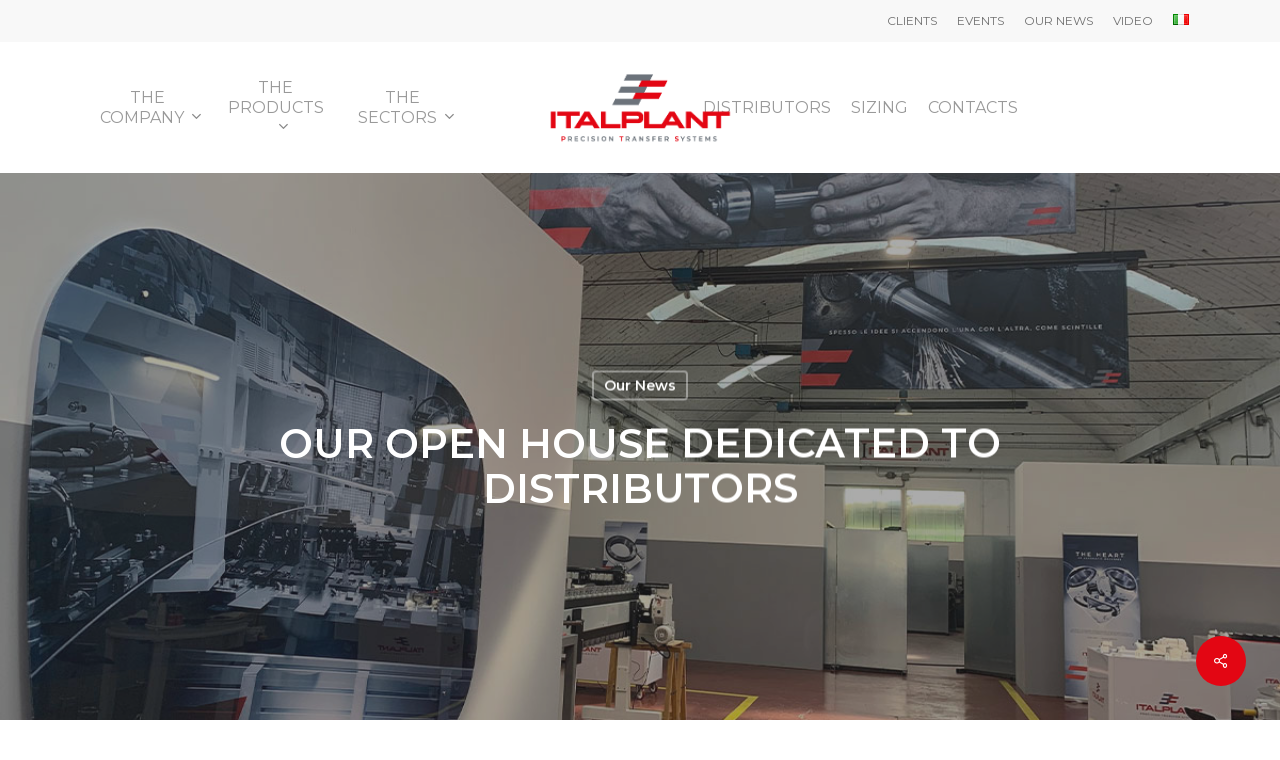

--- FILE ---
content_type: text/html; charset=UTF-8
request_url: https://www.italplant.com/en/open-house-distributors/
body_size: 18318
content:
<!doctype html>
<html lang="en-GB" class="no-js">
<head>
	<meta charset="UTF-8">
	<meta name="viewport" content="width=device-width, initial-scale=1, maximum-scale=1, user-scalable=0" /><style type="text/css">div[id^="wpcf7-f12469"] button.cf7mls_next {   }div[id^="wpcf7-f12469"] button.cf7mls_back {   }div[id^="wpcf7-f12457"] button.cf7mls_next {   }div[id^="wpcf7-f12457"] button.cf7mls_back {   }div[id^="wpcf7-f12425"] button.cf7mls_next {   }div[id^="wpcf7-f12425"] button.cf7mls_back {   }div[id^="wpcf7-f12318"] button.cf7mls_next {   }div[id^="wpcf7-f12318"] button.cf7mls_back {   }div[id^="wpcf7-f11908"] button.cf7mls_next {   }div[id^="wpcf7-f11908"] button.cf7mls_back {   }div[id^="wpcf7-f11697"] button.cf7mls_next {   }div[id^="wpcf7-f11697"] button.cf7mls_back {   }div[id^="wpcf7-f11655"] button.cf7mls_next {   }div[id^="wpcf7-f11655"] button.cf7mls_back {   }div[id^="wpcf7-f11602"] button.cf7mls_next {   }div[id^="wpcf7-f11602"] button.cf7mls_back {   }div[id^="wpcf7-f11443"] button.cf7mls_next {   }div[id^="wpcf7-f11443"] button.cf7mls_back {   }div[id^="wpcf7-f11410"] button.cf7mls_next {   }div[id^="wpcf7-f11410"] button.cf7mls_back {   }div[id^="wpcf7-f11108"] button.cf7mls_next {   }div[id^="wpcf7-f11108"] button.cf7mls_back {   }div[id^="wpcf7-f11052"] button.cf7mls_next {   }div[id^="wpcf7-f11052"] button.cf7mls_back {   }div[id^="wpcf7-f11051"] button.cf7mls_next {   }div[id^="wpcf7-f11051"] button.cf7mls_back {   }div[id^="wpcf7-f11050"] button.cf7mls_next {   }div[id^="wpcf7-f11050"] button.cf7mls_back {   }div[id^="wpcf7-f11045"] button.cf7mls_next {   }div[id^="wpcf7-f11045"] button.cf7mls_back {   }div[id^="wpcf7-f11022"] button.cf7mls_next {   }div[id^="wpcf7-f11022"] button.cf7mls_back {   }div[id^="wpcf7-f11017"] button.cf7mls_next {   }div[id^="wpcf7-f11017"] button.cf7mls_back {   }div[id^="wpcf7-f11016"] button.cf7mls_next {   }div[id^="wpcf7-f11016"] button.cf7mls_back {   }div[id^="wpcf7-f11013"] button.cf7mls_next {   }div[id^="wpcf7-f11013"] button.cf7mls_back {   }div[id^="wpcf7-f11007"] button.cf7mls_next {   }div[id^="wpcf7-f11007"] button.cf7mls_back {   }div[id^="wpcf7-f11002"] button.cf7mls_next {   }div[id^="wpcf7-f11002"] button.cf7mls_back {   }div[id^="wpcf7-f10994"] button.cf7mls_next {   }div[id^="wpcf7-f10994"] button.cf7mls_back {   }div[id^="wpcf7-f1157"] button.cf7mls_next {   }div[id^="wpcf7-f1157"] button.cf7mls_back {   }div[id^="wpcf7-f963"] button.cf7mls_next {   }div[id^="wpcf7-f963"] button.cf7mls_back {   }div[id^="wpcf7-f850"] button.cf7mls_next {   }div[id^="wpcf7-f850"] button.cf7mls_back {   }div[id^="wpcf7-f848"] button.cf7mls_next {   }div[id^="wpcf7-f848"] button.cf7mls_back {   }div[id^="wpcf7-f610"] button.cf7mls_next {   }div[id^="wpcf7-f610"] button.cf7mls_back {   }div[id^="wpcf7-f7"] button.cf7mls_next {   }div[id^="wpcf7-f7"] button.cf7mls_back {   }</style><meta name='robots' content='index, follow, max-image-preview:large, max-snippet:-1, max-video-preview:-1' />
<script id="cookieyes" type="text/javascript" src="https://cdn-cookieyes.com/client_data/e2e9e12722028f2803ff6618/script.js"></script><link rel="alternate" href="https://www.italplant.com/it/open-house-distributori/" hreflang="it" />
<link rel="alternate" href="https://www.italplant.com/en/open-house-distributors/" hreflang="en" />

	<!-- This site is optimized with the Yoast SEO plugin v20.6 - https://yoast.com/wordpress/plugins/seo/ -->
	<title>Our open house dedicated to distributors - Italplant</title>
	<meta name="description" content="Saturday 2 October was a very important day: we had the pleasure of hosting our distributors in a special open house." />
	<link rel="canonical" href="https://www.italplant.com/en/open-house-distributors/" />
	<meta property="og:locale" content="en_GB" />
	<meta property="og:locale:alternate" content="it_IT" />
	<meta property="og:type" content="article" />
	<meta property="og:title" content="Our open house dedicated to distributors - Italplant" />
	<meta property="og:description" content="Saturday 2 October was a very important day: we had the pleasure of hosting our distributors in a special open house." />
	<meta property="og:url" content="https://www.italplant.com/en/open-house-distributors/" />
	<meta property="og:site_name" content="Italplant" />
	<meta property="article:publisher" content="https://www.facebook.com/Italplant-srl-634965313518848" />
	<meta property="article:published_time" content="2021-10-06T09:52:54+00:00" />
	<meta property="article:modified_time" content="2021-10-06T10:13:10+00:00" />
	<meta property="og:image" content="https://www.italplant.com/wp-content/uploads/2021/10/open-days-italplant.jpg" />
	<meta property="og:image:width" content="1200" />
	<meta property="og:image:height" content="800" />
	<meta property="og:image:type" content="image/jpeg" />
	<meta name="author" content="Italplant S.r.l." />
	<meta name="twitter:card" content="summary_large_image" />
	<meta name="twitter:label1" content="Written by" />
	<meta name="twitter:data1" content="Italplant S.r.l." />
	<meta name="twitter:label2" content="Estimated reading time" />
	<meta name="twitter:data2" content="1 minute" />
	<script type="application/ld+json" class="yoast-schema-graph">{"@context":"https://schema.org","@graph":[{"@type":"Article","@id":"https://www.italplant.com/en/open-house-distributors/#article","isPartOf":{"@id":"https://www.italplant.com/en/open-house-distributors/"},"author":{"name":"Italplant S.r.l.","@id":"https://www.italplant.com/en/#/schema/person/f43246ed5b2a8c8fc8633f8ce9fdb229"},"headline":"Our open house dedicated to distributors","datePublished":"2021-10-06T09:52:54+00:00","dateModified":"2021-10-06T10:13:10+00:00","mainEntityOfPage":{"@id":"https://www.italplant.com/en/open-house-distributors/"},"wordCount":531,"publisher":{"@id":"https://www.italplant.com/en/#organization"},"image":{"@id":"https://www.italplant.com/en/open-house-distributors/#primaryimage"},"thumbnailUrl":"https://www.italplant.com/wp-content/uploads/2021/10/open-days-italplant.jpg","articleSection":["Our News"],"inLanguage":"en-GB"},{"@type":"WebPage","@id":"https://www.italplant.com/en/open-house-distributors/","url":"https://www.italplant.com/en/open-house-distributors/","name":"Our open house dedicated to distributors - Italplant","isPartOf":{"@id":"https://www.italplant.com/en/#website"},"primaryImageOfPage":{"@id":"https://www.italplant.com/en/open-house-distributors/#primaryimage"},"image":{"@id":"https://www.italplant.com/en/open-house-distributors/#primaryimage"},"thumbnailUrl":"https://www.italplant.com/wp-content/uploads/2021/10/open-days-italplant.jpg","datePublished":"2021-10-06T09:52:54+00:00","dateModified":"2021-10-06T10:13:10+00:00","description":"Saturday 2 October was a very important day: we had the pleasure of hosting our distributors in a special open house.","breadcrumb":{"@id":"https://www.italplant.com/en/open-house-distributors/#breadcrumb"},"inLanguage":"en-GB","potentialAction":[{"@type":"ReadAction","target":["https://www.italplant.com/en/open-house-distributors/"]}]},{"@type":"ImageObject","inLanguage":"en-GB","@id":"https://www.italplant.com/en/open-house-distributors/#primaryimage","url":"https://www.italplant.com/wp-content/uploads/2021/10/open-days-italplant.jpg","contentUrl":"https://www.italplant.com/wp-content/uploads/2021/10/open-days-italplant.jpg","width":1200,"height":800},{"@type":"BreadcrumbList","@id":"https://www.italplant.com/en/open-house-distributors/#breadcrumb","itemListElement":[{"@type":"ListItem","position":1,"name":"Home","item":"https://www.italplant.com/en/"},{"@type":"ListItem","position":2,"name":"Our open house dedicated to distributors"}]},{"@type":"WebSite","@id":"https://www.italplant.com/en/#website","url":"https://www.italplant.com/en/","name":"Italplant","description":"Nel cuore delle macchine industriali","publisher":{"@id":"https://www.italplant.com/en/#organization"},"potentialAction":[{"@type":"SearchAction","target":{"@type":"EntryPoint","urlTemplate":"https://www.italplant.com/en/?s={search_term_string}"},"query-input":"required name=search_term_string"}],"inLanguage":"en-GB"},{"@type":"Organization","@id":"https://www.italplant.com/en/#organization","name":"Italplant","url":"https://www.italplant.com/en/","logo":{"@type":"ImageObject","inLanguage":"en-GB","@id":"https://www.italplant.com/en/#/schema/logo/image/","url":"https://www.italplant.com/wp-content/uploads/2021/05/logo.png","contentUrl":"https://www.italplant.com/wp-content/uploads/2021/05/logo.png","width":421,"height":170,"caption":"Italplant"},"image":{"@id":"https://www.italplant.com/en/#/schema/logo/image/"},"sameAs":["https://www.facebook.com/Italplant-srl-634965313518848","https://www.linkedin.com/company/italplant-srl/"]},{"@type":"Person","@id":"https://www.italplant.com/en/#/schema/person/f43246ed5b2a8c8fc8633f8ce9fdb229","name":"Italplant S.r.l.","image":{"@type":"ImageObject","inLanguage":"en-GB","@id":"https://www.italplant.com/en/#/schema/person/image/","url":"https://secure.gravatar.com/avatar/7fba057575f77e00764860ed72823fd0?s=96&d=mm&r=g","contentUrl":"https://secure.gravatar.com/avatar/7fba057575f77e00764860ed72823fd0?s=96&d=mm&r=g","caption":"Italplant S.r.l."}}]}</script>
	<!-- / Yoast SEO plugin. -->


<link rel='dns-prefetch' href='//fonts.googleapis.com' />
<link rel='dns-prefetch' href='//s.w.org' />
<link rel='dns-prefetch' href='//www.googletagmanager.com' />
<link rel="alternate" type="application/rss+xml" title="Italplant &raquo; Feed" href="https://www.italplant.com/en/feed/" />
<link rel="alternate" type="application/rss+xml" title="Italplant &raquo; Comments Feed" href="https://www.italplant.com/en/comments/feed/" />
<style id='global-styles-inline-css' type='text/css'>
body{--wp--preset--color--black: #000000;--wp--preset--color--cyan-bluish-gray: #abb8c3;--wp--preset--color--white: #ffffff;--wp--preset--color--pale-pink: #f78da7;--wp--preset--color--vivid-red: #cf2e2e;--wp--preset--color--luminous-vivid-orange: #ff6900;--wp--preset--color--luminous-vivid-amber: #fcb900;--wp--preset--color--light-green-cyan: #7bdcb5;--wp--preset--color--vivid-green-cyan: #00d084;--wp--preset--color--pale-cyan-blue: #8ed1fc;--wp--preset--color--vivid-cyan-blue: #0693e3;--wp--preset--color--vivid-purple: #9b51e0;--wp--preset--gradient--vivid-cyan-blue-to-vivid-purple: linear-gradient(135deg,rgba(6,147,227,1) 0%,rgb(155,81,224) 100%);--wp--preset--gradient--light-green-cyan-to-vivid-green-cyan: linear-gradient(135deg,rgb(122,220,180) 0%,rgb(0,208,130) 100%);--wp--preset--gradient--luminous-vivid-amber-to-luminous-vivid-orange: linear-gradient(135deg,rgba(252,185,0,1) 0%,rgba(255,105,0,1) 100%);--wp--preset--gradient--luminous-vivid-orange-to-vivid-red: linear-gradient(135deg,rgba(255,105,0,1) 0%,rgb(207,46,46) 100%);--wp--preset--gradient--very-light-gray-to-cyan-bluish-gray: linear-gradient(135deg,rgb(238,238,238) 0%,rgb(169,184,195) 100%);--wp--preset--gradient--cool-to-warm-spectrum: linear-gradient(135deg,rgb(74,234,220) 0%,rgb(151,120,209) 20%,rgb(207,42,186) 40%,rgb(238,44,130) 60%,rgb(251,105,98) 80%,rgb(254,248,76) 100%);--wp--preset--gradient--blush-light-purple: linear-gradient(135deg,rgb(255,206,236) 0%,rgb(152,150,240) 100%);--wp--preset--gradient--blush-bordeaux: linear-gradient(135deg,rgb(254,205,165) 0%,rgb(254,45,45) 50%,rgb(107,0,62) 100%);--wp--preset--gradient--luminous-dusk: linear-gradient(135deg,rgb(255,203,112) 0%,rgb(199,81,192) 50%,rgb(65,88,208) 100%);--wp--preset--gradient--pale-ocean: linear-gradient(135deg,rgb(255,245,203) 0%,rgb(182,227,212) 50%,rgb(51,167,181) 100%);--wp--preset--gradient--electric-grass: linear-gradient(135deg,rgb(202,248,128) 0%,rgb(113,206,126) 100%);--wp--preset--gradient--midnight: linear-gradient(135deg,rgb(2,3,129) 0%,rgb(40,116,252) 100%);--wp--preset--duotone--dark-grayscale: url('#wp-duotone-dark-grayscale');--wp--preset--duotone--grayscale: url('#wp-duotone-grayscale');--wp--preset--duotone--purple-yellow: url('#wp-duotone-purple-yellow');--wp--preset--duotone--blue-red: url('#wp-duotone-blue-red');--wp--preset--duotone--midnight: url('#wp-duotone-midnight');--wp--preset--duotone--magenta-yellow: url('#wp-duotone-magenta-yellow');--wp--preset--duotone--purple-green: url('#wp-duotone-purple-green');--wp--preset--duotone--blue-orange: url('#wp-duotone-blue-orange');--wp--preset--font-size--small: 13px;--wp--preset--font-size--medium: 20px;--wp--preset--font-size--large: 36px;--wp--preset--font-size--x-large: 42px;}body { margin: 0; }.wp-site-blocks > .alignleft { float: left; margin-right: 2em; }.wp-site-blocks > .alignright { float: right; margin-left: 2em; }.wp-site-blocks > .aligncenter { justify-content: center; margin-left: auto; margin-right: auto; }.has-black-color{color: var(--wp--preset--color--black) !important;}.has-cyan-bluish-gray-color{color: var(--wp--preset--color--cyan-bluish-gray) !important;}.has-white-color{color: var(--wp--preset--color--white) !important;}.has-pale-pink-color{color: var(--wp--preset--color--pale-pink) !important;}.has-vivid-red-color{color: var(--wp--preset--color--vivid-red) !important;}.has-luminous-vivid-orange-color{color: var(--wp--preset--color--luminous-vivid-orange) !important;}.has-luminous-vivid-amber-color{color: var(--wp--preset--color--luminous-vivid-amber) !important;}.has-light-green-cyan-color{color: var(--wp--preset--color--light-green-cyan) !important;}.has-vivid-green-cyan-color{color: var(--wp--preset--color--vivid-green-cyan) !important;}.has-pale-cyan-blue-color{color: var(--wp--preset--color--pale-cyan-blue) !important;}.has-vivid-cyan-blue-color{color: var(--wp--preset--color--vivid-cyan-blue) !important;}.has-vivid-purple-color{color: var(--wp--preset--color--vivid-purple) !important;}.has-black-background-color{background-color: var(--wp--preset--color--black) !important;}.has-cyan-bluish-gray-background-color{background-color: var(--wp--preset--color--cyan-bluish-gray) !important;}.has-white-background-color{background-color: var(--wp--preset--color--white) !important;}.has-pale-pink-background-color{background-color: var(--wp--preset--color--pale-pink) !important;}.has-vivid-red-background-color{background-color: var(--wp--preset--color--vivid-red) !important;}.has-luminous-vivid-orange-background-color{background-color: var(--wp--preset--color--luminous-vivid-orange) !important;}.has-luminous-vivid-amber-background-color{background-color: var(--wp--preset--color--luminous-vivid-amber) !important;}.has-light-green-cyan-background-color{background-color: var(--wp--preset--color--light-green-cyan) !important;}.has-vivid-green-cyan-background-color{background-color: var(--wp--preset--color--vivid-green-cyan) !important;}.has-pale-cyan-blue-background-color{background-color: var(--wp--preset--color--pale-cyan-blue) !important;}.has-vivid-cyan-blue-background-color{background-color: var(--wp--preset--color--vivid-cyan-blue) !important;}.has-vivid-purple-background-color{background-color: var(--wp--preset--color--vivid-purple) !important;}.has-black-border-color{border-color: var(--wp--preset--color--black) !important;}.has-cyan-bluish-gray-border-color{border-color: var(--wp--preset--color--cyan-bluish-gray) !important;}.has-white-border-color{border-color: var(--wp--preset--color--white) !important;}.has-pale-pink-border-color{border-color: var(--wp--preset--color--pale-pink) !important;}.has-vivid-red-border-color{border-color: var(--wp--preset--color--vivid-red) !important;}.has-luminous-vivid-orange-border-color{border-color: var(--wp--preset--color--luminous-vivid-orange) !important;}.has-luminous-vivid-amber-border-color{border-color: var(--wp--preset--color--luminous-vivid-amber) !important;}.has-light-green-cyan-border-color{border-color: var(--wp--preset--color--light-green-cyan) !important;}.has-vivid-green-cyan-border-color{border-color: var(--wp--preset--color--vivid-green-cyan) !important;}.has-pale-cyan-blue-border-color{border-color: var(--wp--preset--color--pale-cyan-blue) !important;}.has-vivid-cyan-blue-border-color{border-color: var(--wp--preset--color--vivid-cyan-blue) !important;}.has-vivid-purple-border-color{border-color: var(--wp--preset--color--vivid-purple) !important;}.has-vivid-cyan-blue-to-vivid-purple-gradient-background{background: var(--wp--preset--gradient--vivid-cyan-blue-to-vivid-purple) !important;}.has-light-green-cyan-to-vivid-green-cyan-gradient-background{background: var(--wp--preset--gradient--light-green-cyan-to-vivid-green-cyan) !important;}.has-luminous-vivid-amber-to-luminous-vivid-orange-gradient-background{background: var(--wp--preset--gradient--luminous-vivid-amber-to-luminous-vivid-orange) !important;}.has-luminous-vivid-orange-to-vivid-red-gradient-background{background: var(--wp--preset--gradient--luminous-vivid-orange-to-vivid-red) !important;}.has-very-light-gray-to-cyan-bluish-gray-gradient-background{background: var(--wp--preset--gradient--very-light-gray-to-cyan-bluish-gray) !important;}.has-cool-to-warm-spectrum-gradient-background{background: var(--wp--preset--gradient--cool-to-warm-spectrum) !important;}.has-blush-light-purple-gradient-background{background: var(--wp--preset--gradient--blush-light-purple) !important;}.has-blush-bordeaux-gradient-background{background: var(--wp--preset--gradient--blush-bordeaux) !important;}.has-luminous-dusk-gradient-background{background: var(--wp--preset--gradient--luminous-dusk) !important;}.has-pale-ocean-gradient-background{background: var(--wp--preset--gradient--pale-ocean) !important;}.has-electric-grass-gradient-background{background: var(--wp--preset--gradient--electric-grass) !important;}.has-midnight-gradient-background{background: var(--wp--preset--gradient--midnight) !important;}.has-small-font-size{font-size: var(--wp--preset--font-size--small) !important;}.has-medium-font-size{font-size: var(--wp--preset--font-size--medium) !important;}.has-large-font-size{font-size: var(--wp--preset--font-size--large) !important;}.has-x-large-font-size{font-size: var(--wp--preset--font-size--x-large) !important;}
</style>
<link rel='stylesheet' id='wpo_min-header-0-css'  href='https://www.italplant.com/wp-content/cache/wpo-minify/1769665882/assets/wpo-minify-header-3f3d4dbf.min.css' type='text/css' media='all' />
<script type='text/javascript' id='wpo_min-header-0-js-extra'>
/* <![CDATA[ */
var mecdata = {"day":"day","days":"days","hour":"hour","hours":"hours","minute":"minute","minutes":"minutes","second":"second","seconds":"seconds","elementor_edit_mode":"no","recapcha_key":"","ajax_url":"https:\/\/www.italplant.com\/wp-admin\/admin-ajax.php","fes_nonce":"d6571c6ca3","current_year":"2026","current_month":"01","datepicker_format":"yy-mm-dd"};
var mecdata = {"day":"day","days":"days","hour":"hour","hours":"hours","minute":"minute","minutes":"minutes","second":"second","seconds":"seconds","elementor_edit_mode":"no","recapcha_key":"","ajax_url":"https:\/\/www.italplant.com\/wp-admin\/admin-ajax.php","fes_nonce":"d6571c6ca3","current_year":"2026","current_month":"01","datepicker_format":"yy-mm-dd"};
var wpdm_url = {"home":"https:\/\/www.italplant.com\/","site":"https:\/\/www.italplant.com\/","ajax":"https:\/\/www.italplant.com\/wp-admin\/admin-ajax.php"};
var wpdm_js = {"spinner":"<i class=\"wpdm-icon wpdm-sun wpdm-spin\"><\/i>","client_id":"be0899f72db264cb791164ffdd868115"};
var wpdm_strings = {"pass_var":"Password Verified!","pass_var_q":"Please click following button to start download.","start_dl":"Start Download"};
/* ]]> */
</script>
<script type='text/javascript' src='https://www.italplant.com/wp-content/cache/wpo-minify/1769665882/assets/wpo-minify-header-26c34bb9.min.js' id='wpo_min-header-0-js'></script>
<script></script><link rel="https://api.w.org/" href="https://www.italplant.com/wp-json/" /><link rel="alternate" type="application/json" href="https://www.italplant.com/wp-json/wp/v2/posts/4122" /><link rel="EditURI" type="application/rsd+xml" title="RSD" href="https://www.italplant.com/xmlrpc.php?rsd" />
<link rel="wlwmanifest" type="application/wlwmanifest+xml" href="https://www.italplant.com/wp-includes/wlwmanifest.xml" /> 
<meta name="generator" content="WordPress 6.0.11" />
<link rel='shortlink' href='https://www.italplant.com/?p=4122' />
<link rel="alternate" type="application/json+oembed" href="https://www.italplant.com/wp-json/oembed/1.0/embed?url=https%3A%2F%2Fwww.italplant.com%2Fen%2Fopen-house-distributors%2F" />
<link rel="alternate" type="text/xml+oembed" href="https://www.italplant.com/wp-json/oembed/1.0/embed?url=https%3A%2F%2Fwww.italplant.com%2Fen%2Fopen-house-distributors%2F&#038;format=xml" />
<meta name="generator" content="Site Kit by Google 1.171.0" /><script type="text/javascript"> var root = document.getElementsByTagName( "html" )[0]; root.setAttribute( "class", "js" ); </script><style type="text/css">.recentcomments a{display:inline !important;padding:0 !important;margin:0 !important;}</style><meta name="generator" content="Powered by WPBakery Page Builder - drag and drop page builder for WordPress."/>

<!-- Google Tag Manager snippet added by Site Kit -->
<script type="text/javascript">
			( function( w, d, s, l, i ) {
				w[l] = w[l] || [];
				w[l].push( {'gtm.start': new Date().getTime(), event: 'gtm.js'} );
				var f = d.getElementsByTagName( s )[0],
					j = d.createElement( s ), dl = l != 'dataLayer' ? '&l=' + l : '';
				j.async = true;
				j.src = 'https://www.googletagmanager.com/gtm.js?id=' + i + dl;
				f.parentNode.insertBefore( j, f );
			} )( window, document, 'script', 'dataLayer', 'GTM-5QWSSSF' );
			
</script>

<!-- End Google Tag Manager snippet added by Site Kit -->
<link rel="icon" href="https://www.italplant.com/wp-content/uploads/2021/05/cropped-favicon-italplant-32x32.png" sizes="32x32" />
<link rel="icon" href="https://www.italplant.com/wp-content/uploads/2021/05/cropped-favicon-italplant-192x192.png" sizes="192x192" />
<link rel="apple-touch-icon" href="https://www.italplant.com/wp-content/uploads/2021/05/cropped-favicon-italplant-180x180.png" />
<meta name="msapplication-TileImage" content="https://www.italplant.com/wp-content/uploads/2021/05/cropped-favicon-italplant-270x270.png" />
<noscript><style> .wpb_animate_when_almost_visible { opacity: 1; }</style></noscript><meta name="generator" content="WordPress Download Manager 3.3.46" />
<style type="text/css">.mec-wrap, .mec-wrap div:not([class^="elementor-"]), .lity-container, .mec-wrap h1, .mec-wrap h2, .mec-wrap h3, .mec-wrap h4, .mec-wrap h5, .mec-wrap h6, .entry-content .mec-wrap h1, .entry-content .mec-wrap h2, .entry-content .mec-wrap h3, .entry-content .mec-wrap h4, .entry-content .mec-wrap h5, .entry-content .mec-wrap h6, .mec-wrap .mec-totalcal-box input[type="submit"], .mec-wrap .mec-totalcal-box .mec-totalcal-view span, .mec-agenda-event-title a, .lity-content .mec-events-meta-group-booking select, .lity-content .mec-book-ticket-variation h5, .lity-content .mec-events-meta-group-booking input[type="number"], .lity-content .mec-events-meta-group-booking input[type="text"], .lity-content .mec-events-meta-group-booking input[type="email"],.mec-organizer-item a, .mec-single-event .mec-events-meta-group-booking ul.mec-book-tickets-container li.mec-book-ticket-container label { font-family: "Montserrat", -apple-system, BlinkMacSystemFont, "Segoe UI", Roboto, sans-serif;}.mec-event-content p, .mec-search-bar-result .mec-event-detail{ font-family: Roboto, sans-serif;} .mec-wrap .mec-totalcal-box input, .mec-wrap .mec-totalcal-box select, .mec-checkboxes-search .mec-searchbar-category-wrap, .mec-wrap .mec-totalcal-box .mec-totalcal-view span { font-family: "Roboto", Helvetica, Arial, sans-serif; }.mec-event-grid-modern .event-grid-modern-head .mec-event-day, .mec-event-list-minimal .mec-time-details, .mec-event-list-minimal .mec-event-detail, .mec-event-list-modern .mec-event-detail, .mec-event-grid-minimal .mec-time-details, .mec-event-grid-minimal .mec-event-detail, .mec-event-grid-simple .mec-event-detail, .mec-event-cover-modern .mec-event-place, .mec-event-cover-clean .mec-event-place, .mec-calendar .mec-event-article .mec-localtime-details div, .mec-calendar .mec-event-article .mec-event-detail, .mec-calendar.mec-calendar-daily .mec-calendar-d-top h2, .mec-calendar.mec-calendar-daily .mec-calendar-d-top h3, .mec-toggle-item-col .mec-event-day, .mec-weather-summary-temp { font-family: "Roboto", sans-serif; } .mec-fes-form, .mec-fes-list, .mec-fes-form input, .mec-event-date .mec-tooltip .box, .mec-event-status .mec-tooltip .box, .ui-datepicker.ui-widget, .mec-fes-form button[type="submit"].mec-fes-sub-button, .mec-wrap .mec-timeline-events-container p, .mec-wrap .mec-timeline-events-container h4, .mec-wrap .mec-timeline-events-container div, .mec-wrap .mec-timeline-events-container a, .mec-wrap .mec-timeline-events-container span { font-family: -apple-system, BlinkMacSystemFont, "Segoe UI", Roboto, sans-serif !important; }.mec-event-grid-minimal .mec-modal-booking-button:hover, .mec-events-timeline-wrap .mec-organizer-item a, .mec-events-timeline-wrap .mec-organizer-item:after, .mec-events-timeline-wrap .mec-shortcode-organizers i, .mec-timeline-event .mec-modal-booking-button, .mec-wrap .mec-map-lightbox-wp.mec-event-list-classic .mec-event-date, .mec-timetable-t2-col .mec-modal-booking-button:hover, .mec-event-container-classic .mec-modal-booking-button:hover, .mec-calendar-events-side .mec-modal-booking-button:hover, .mec-event-grid-yearly  .mec-modal-booking-button, .mec-events-agenda .mec-modal-booking-button, .mec-event-grid-simple .mec-modal-booking-button, .mec-event-list-minimal  .mec-modal-booking-button:hover, .mec-timeline-month-divider,  .mec-wrap.colorskin-custom .mec-totalcal-box .mec-totalcal-view span:hover,.mec-wrap.colorskin-custom .mec-calendar.mec-event-calendar-classic .mec-selected-day,.mec-wrap.colorskin-custom .mec-color, .mec-wrap.colorskin-custom .mec-event-sharing-wrap .mec-event-sharing > li:hover a, .mec-wrap.colorskin-custom .mec-color-hover:hover, .mec-wrap.colorskin-custom .mec-color-before *:before ,.mec-wrap.colorskin-custom .mec-widget .mec-event-grid-classic.owl-carousel .owl-nav i,.mec-wrap.colorskin-custom .mec-event-list-classic a.magicmore:hover,.mec-wrap.colorskin-custom .mec-event-grid-simple:hover .mec-event-title,.mec-wrap.colorskin-custom .mec-single-event .mec-event-meta dd.mec-events-event-categories:before,.mec-wrap.colorskin-custom .mec-single-event-date:before,.mec-wrap.colorskin-custom .mec-single-event-time:before,.mec-wrap.colorskin-custom .mec-events-meta-group.mec-events-meta-group-venue:before,.mec-wrap.colorskin-custom .mec-calendar .mec-calendar-side .mec-previous-month i,.mec-wrap.colorskin-custom .mec-calendar .mec-calendar-side .mec-next-month:hover,.mec-wrap.colorskin-custom .mec-calendar .mec-calendar-side .mec-previous-month:hover,.mec-wrap.colorskin-custom .mec-calendar .mec-calendar-side .mec-next-month:hover,.mec-wrap.colorskin-custom .mec-calendar.mec-event-calendar-classic dt.mec-selected-day:hover,.mec-wrap.colorskin-custom .mec-infowindow-wp h5 a:hover, .colorskin-custom .mec-events-meta-group-countdown .mec-end-counts h3,.mec-calendar .mec-calendar-side .mec-next-month i,.mec-wrap .mec-totalcal-box i,.mec-calendar .mec-event-article .mec-event-title a:hover,.mec-attendees-list-details .mec-attendee-profile-link a:hover,.mec-wrap.colorskin-custom .mec-next-event-details li i, .mec-next-event-details i:before, .mec-marker-infowindow-wp .mec-marker-infowindow-count, .mec-next-event-details a,.mec-wrap.colorskin-custom .mec-events-masonry-cats a.mec-masonry-cat-selected,.lity .mec-color,.lity .mec-color-before :before,.lity .mec-color-hover:hover,.lity .mec-wrap .mec-color,.lity .mec-wrap .mec-color-before :before,.lity .mec-wrap .mec-color-hover:hover,.leaflet-popup-content .mec-color,.leaflet-popup-content .mec-color-before :before,.leaflet-popup-content .mec-color-hover:hover,.leaflet-popup-content .mec-wrap .mec-color,.leaflet-popup-content .mec-wrap .mec-color-before :before,.leaflet-popup-content .mec-wrap .mec-color-hover:hover, .mec-calendar.mec-calendar-daily .mec-calendar-d-table .mec-daily-view-day.mec-daily-view-day-active.mec-color, .mec-map-boxshow div .mec-map-view-event-detail.mec-event-detail i,.mec-map-boxshow div .mec-map-view-event-detail.mec-event-detail:hover,.mec-map-boxshow .mec-color,.mec-map-boxshow .mec-color-before :before,.mec-map-boxshow .mec-color-hover:hover,.mec-map-boxshow .mec-wrap .mec-color,.mec-map-boxshow .mec-wrap .mec-color-before :before,.mec-map-boxshow .mec-wrap .mec-color-hover:hover, .mec-choosen-time-message, .mec-booking-calendar-month-navigation .mec-next-month:hover, .mec-booking-calendar-month-navigation .mec-previous-month:hover, .mec-yearly-view-wrap .mec-agenda-event-title a:hover, .mec-yearly-view-wrap .mec-yearly-title-sec .mec-next-year i, .mec-yearly-view-wrap .mec-yearly-title-sec .mec-previous-year i, .mec-yearly-view-wrap .mec-yearly-title-sec .mec-next-year:hover, .mec-yearly-view-wrap .mec-yearly-title-sec .mec-previous-year:hover, .mec-av-spot .mec-av-spot-head .mec-av-spot-box span, .mec-wrap.colorskin-custom .mec-calendar .mec-calendar-side .mec-previous-month:hover .mec-load-month-link, .mec-wrap.colorskin-custom .mec-calendar .mec-calendar-side .mec-next-month:hover .mec-load-month-link, .mec-yearly-view-wrap .mec-yearly-title-sec .mec-previous-year:hover .mec-load-month-link, .mec-yearly-view-wrap .mec-yearly-title-sec .mec-next-year:hover .mec-load-month-link, .mec-skin-list-events-container .mec-data-fields-tooltip .mec-data-fields-tooltip-box ul .mec-event-data-field-item a, .mec-booking-shortcode .mec-event-ticket-name, .mec-booking-shortcode .mec-event-ticket-price, .mec-booking-shortcode .mec-ticket-variation-name, .mec-booking-shortcode .mec-ticket-variation-price, .mec-booking-shortcode label, .mec-booking-shortcode .nice-select, .mec-booking-shortcode input, .mec-booking-shortcode span.mec-book-price-detail-description, .mec-booking-shortcode .mec-ticket-name, .mec-booking-shortcode label.wn-checkbox-label, .mec-wrap.mec-cart table tr td a {color: #e30613}.mec-skin-carousel-container .mec-event-footer-carousel-type3 .mec-modal-booking-button:hover, .mec-wrap.colorskin-custom .mec-event-sharing .mec-event-share:hover .event-sharing-icon,.mec-wrap.colorskin-custom .mec-event-grid-clean .mec-event-date,.mec-wrap.colorskin-custom .mec-event-list-modern .mec-event-sharing > li:hover a i,.mec-wrap.colorskin-custom .mec-event-list-modern .mec-event-sharing .mec-event-share:hover .mec-event-sharing-icon,.mec-wrap.colorskin-custom .mec-event-list-modern .mec-event-sharing li:hover a i,.mec-wrap.colorskin-custom .mec-calendar:not(.mec-event-calendar-classic) .mec-selected-day,.mec-wrap.colorskin-custom .mec-calendar .mec-selected-day:hover,.mec-wrap.colorskin-custom .mec-calendar .mec-calendar-row  dt.mec-has-event:hover,.mec-wrap.colorskin-custom .mec-calendar .mec-has-event:after, .mec-wrap.colorskin-custom .mec-bg-color, .mec-wrap.colorskin-custom .mec-bg-color-hover:hover, .colorskin-custom .mec-event-sharing-wrap:hover > li, .mec-wrap.colorskin-custom .mec-totalcal-box .mec-totalcal-view span.mec-totalcalview-selected,.mec-wrap .flip-clock-wrapper ul li a div div.inn,.mec-wrap .mec-totalcal-box .mec-totalcal-view span.mec-totalcalview-selected,.event-carousel-type1-head .mec-event-date-carousel,.mec-event-countdown-style3 .mec-event-date,#wrap .mec-wrap article.mec-event-countdown-style1,.mec-event-countdown-style1 .mec-event-countdown-part3 a.mec-event-button,.mec-wrap .mec-event-countdown-style2,.mec-map-get-direction-btn-cnt input[type="submit"],.mec-booking button,span.mec-marker-wrap,.mec-wrap.colorskin-custom .mec-timeline-events-container .mec-timeline-event-date:before, .mec-has-event-for-booking.mec-active .mec-calendar-novel-selected-day, .mec-booking-tooltip.multiple-time .mec-booking-calendar-date.mec-active, .mec-booking-tooltip.multiple-time .mec-booking-calendar-date:hover, .mec-ongoing-normal-label, .mec-calendar .mec-has-event:after, .mec-event-list-modern .mec-event-sharing li:hover .telegram{background-color: #e30613;}.mec-booking-tooltip.multiple-time .mec-booking-calendar-date:hover, .mec-calendar-day.mec-active .mec-booking-tooltip.multiple-time .mec-booking-calendar-date.mec-active{ background-color: #e30613;}.mec-skin-carousel-container .mec-event-footer-carousel-type3 .mec-modal-booking-button:hover, .mec-timeline-month-divider, .mec-wrap.colorskin-custom .mec-single-event .mec-speakers-details ul li .mec-speaker-avatar a:hover img,.mec-wrap.colorskin-custom .mec-event-list-modern .mec-event-sharing > li:hover a i,.mec-wrap.colorskin-custom .mec-event-list-modern .mec-event-sharing .mec-event-share:hover .mec-event-sharing-icon,.mec-wrap.colorskin-custom .mec-event-list-standard .mec-month-divider span:before,.mec-wrap.colorskin-custom .mec-single-event .mec-social-single:before,.mec-wrap.colorskin-custom .mec-single-event .mec-frontbox-title:before,.mec-wrap.colorskin-custom .mec-calendar .mec-calendar-events-side .mec-table-side-day, .mec-wrap.colorskin-custom .mec-border-color, .mec-wrap.colorskin-custom .mec-border-color-hover:hover, .colorskin-custom .mec-single-event .mec-frontbox-title:before, .colorskin-custom .mec-single-event .mec-wrap-checkout h4:before, .colorskin-custom .mec-single-event .mec-events-meta-group-booking form > h4:before, .mec-wrap.colorskin-custom .mec-totalcal-box .mec-totalcal-view span.mec-totalcalview-selected,.mec-wrap .mec-totalcal-box .mec-totalcal-view span.mec-totalcalview-selected,.event-carousel-type1-head .mec-event-date-carousel:after,.mec-wrap.colorskin-custom .mec-events-masonry-cats a.mec-masonry-cat-selected, .mec-marker-infowindow-wp .mec-marker-infowindow-count, .mec-wrap.colorskin-custom .mec-events-masonry-cats a:hover, .mec-has-event-for-booking .mec-calendar-novel-selected-day, .mec-booking-tooltip.multiple-time .mec-booking-calendar-date.mec-active, .mec-booking-tooltip.multiple-time .mec-booking-calendar-date:hover, .mec-virtual-event-history h3:before, .mec-booking-tooltip.multiple-time .mec-booking-calendar-date:hover, .mec-calendar-day.mec-active .mec-booking-tooltip.multiple-time .mec-booking-calendar-date.mec-active, .mec-rsvp-form-box form > h4:before, .mec-wrap .mec-box-title::before, .mec-box-title::before  {border-color: #e30613;}.mec-wrap.colorskin-custom .mec-event-countdown-style3 .mec-event-date:after,.mec-wrap.colorskin-custom .mec-month-divider span:before, .mec-calendar.mec-event-container-simple dl dt.mec-selected-day, .mec-calendar.mec-event-container-simple dl dt.mec-selected-day:hover{border-bottom-color:#e30613;}.mec-wrap.colorskin-custom  article.mec-event-countdown-style1 .mec-event-countdown-part2:after{border-color: transparent transparent transparent #e30613;}.mec-wrap.colorskin-custom .mec-box-shadow-color { box-shadow: 0 4px 22px -7px #e30613;}.mec-events-timeline-wrap .mec-shortcode-organizers, .mec-timeline-event .mec-modal-booking-button, .mec-events-timeline-wrap:before, .mec-wrap.colorskin-custom .mec-timeline-event-local-time, .mec-wrap.colorskin-custom .mec-timeline-event-time ,.mec-wrap.colorskin-custom .mec-timeline-event-location,.mec-choosen-time-message { background: rgba(227,6,19,.11);}.mec-wrap.colorskin-custom .mec-timeline-events-container .mec-timeline-event-date:after{ background: rgba(227,6,19,.3);}.mec-booking-shortcode button { box-shadow: 0 2px 2px rgba(227 6 19 / 27%);}.mec-booking-shortcode button.mec-book-form-back-button{ background-color: rgba(227 6 19 / 40%);}.mec-events-meta-group-booking-shortcode{ background: rgba(227,6,19,.14);}.mec-booking-shortcode label.wn-checkbox-label, .mec-booking-shortcode .nice-select,.mec-booking-shortcode input, .mec-booking-shortcode .mec-book-form-gateway-label input[type=radio]:before, .mec-booking-shortcode input[type=radio]:checked:before, .mec-booking-shortcode ul.mec-book-price-details li, .mec-booking-shortcode ul.mec-book-price-details{ border-color: rgba(227 6 19 / 27%) !important;}.mec-booking-shortcode input::-webkit-input-placeholder,.mec-booking-shortcode textarea::-webkit-input-placeholder{color: #e30613}.mec-booking-shortcode input::-moz-placeholder,.mec-booking-shortcode textarea::-moz-placeholder{color: #e30613}.mec-booking-shortcode input:-ms-input-placeholder,.mec-booking-shortcode textarea:-ms-input-placeholder {color: #e30613}.mec-booking-shortcode input:-moz-placeholder,.mec-booking-shortcode textarea:-moz-placeholder {color: #e30613}.mec-booking-shortcode label.wn-checkbox-label:after, .mec-booking-shortcode label.wn-checkbox-label:before, .mec-booking-shortcode input[type=radio]:checked:after{background-color: #e30613}</style>                <style>
        /* WPDM Link Template Styles */        </style>
                <style>

            :root {
                --color-primary: #4a8eff;
                --color-primary-rgb: 74, 142, 255;
                --color-primary-hover: #5998ff;
                --color-primary-active: #3281ff;
                --clr-sec: #6c757d;
                --clr-sec-rgb: 108, 117, 125;
                --clr-sec-hover: #6c757d;
                --clr-sec-active: #6c757d;
                --color-secondary: #6c757d;
                --color-secondary-rgb: 108, 117, 125;
                --color-secondary-hover: #6c757d;
                --color-secondary-active: #6c757d;
                --color-success: #018e11;
                --color-success-rgb: 1, 142, 17;
                --color-success-hover: #0aad01;
                --color-success-active: #0c8c01;
                --color-info: #2CA8FF;
                --color-info-rgb: 44, 168, 255;
                --color-info-hover: #2CA8FF;
                --color-info-active: #2CA8FF;
                --color-warning: #FFB236;
                --color-warning-rgb: 255, 178, 54;
                --color-warning-hover: #FFB236;
                --color-warning-active: #FFB236;
                --color-danger: #ff5062;
                --color-danger-rgb: 255, 80, 98;
                --color-danger-hover: #ff5062;
                --color-danger-active: #ff5062;
                --color-green: #30b570;
                --color-blue: #0073ff;
                --color-purple: #8557D3;
                --color-red: #ff5062;
                --color-muted: rgba(69, 89, 122, 0.6);
                --wpdm-font: "Sen", -apple-system, BlinkMacSystemFont, "Segoe UI", Roboto, Helvetica, Arial, sans-serif, "Apple Color Emoji", "Segoe UI Emoji", "Segoe UI Symbol";
            }

            .wpdm-download-link.btn.btn-primary {
                border-radius: 4px;
            }


        </style>
        </head><body class="post-template-default single single-post postid-4122 single-format-standard material wpb-js-composer js-comp-ver-7.7.2 vc_responsive" data-footer-reveal="false" data-footer-reveal-shadow="none" data-header-format="centered-logo-between-menu" data-body-border="off" data-boxed-style="" data-header-breakpoint="1000" data-dropdown-style="minimal" data-cae="easeOutCubic" data-cad="750" data-megamenu-width="contained" data-aie="none" data-ls="fancybox" data-apte="horizontal_swipe_basic" data-hhun="0" data-fancy-form-rcs="default" data-form-style="default" data-form-submit="regular" data-is="minimal" data-button-style="slightly_rounded_shadow" data-user-account-button="false" data-flex-cols="true" data-col-gap="default" data-header-inherit-rc="false" data-header-search="false" data-animated-anchors="true" data-ajax-transitions="true" data-full-width-header="false" data-slide-out-widget-area="true" data-slide-out-widget-area-style="slide-out-from-right" data-user-set-ocm="off" data-loading-animation="none" data-bg-header="true" data-responsive="1" data-ext-responsive="true" data-ext-padding="90" data-header-resize="1" data-header-color="light" data-transparent-header="false" data-cart="false" data-remove-m-parallax="" data-remove-m-video-bgs="" data-m-animate="0" data-force-header-trans-color="light" data-smooth-scrolling="0" data-permanent-transparent="false" >
	
	<script type="text/javascript">
	 (function(window, document) {

		 if(navigator.userAgent.match(/(Android|iPod|iPhone|iPad|BlackBerry|IEMobile|Opera Mini)/)) {
			 document.body.className += " using-mobile-browser mobile ";
		 }
		 if(navigator.userAgent.match(/Mac/) && navigator.maxTouchPoints && navigator.maxTouchPoints > 2) {
			document.body.className += " using-ios-device ";
		}

		 if( !("ontouchstart" in window) ) {

			 var body = document.querySelector("body");
			 var winW = window.innerWidth;
			 var bodyW = body.clientWidth;

			 if (winW > bodyW + 4) {
				 body.setAttribute("style", "--scroll-bar-w: " + (winW - bodyW - 4) + "px");
			 } else {
				 body.setAttribute("style", "--scroll-bar-w: 0px");
			 }
		 }

	 })(window, document);
   </script>		<!-- Google Tag Manager (noscript) snippet added by Site Kit -->
		<noscript>
			<iframe src="https://www.googletagmanager.com/ns.html?id=GTM-5QWSSSF" height="0" width="0" style="display:none;visibility:hidden"></iframe>
		</noscript>
		<!-- End Google Tag Manager (noscript) snippet added by Site Kit -->
		<svg xmlns="http://www.w3.org/2000/svg" viewBox="0 0 0 0" width="0" height="0" focusable="false" role="none" style="visibility: hidden; position: absolute; left: -9999px; overflow: hidden;" ><defs><filter id="wp-duotone-dark-grayscale"><feColorMatrix color-interpolation-filters="sRGB" type="matrix" values=" .299 .587 .114 0 0 .299 .587 .114 0 0 .299 .587 .114 0 0 .299 .587 .114 0 0 " /><feComponentTransfer color-interpolation-filters="sRGB" ><feFuncR type="table" tableValues="0 0.49803921568627" /><feFuncG type="table" tableValues="0 0.49803921568627" /><feFuncB type="table" tableValues="0 0.49803921568627" /><feFuncA type="table" tableValues="1 1" /></feComponentTransfer><feComposite in2="SourceGraphic" operator="in" /></filter></defs></svg><svg xmlns="http://www.w3.org/2000/svg" viewBox="0 0 0 0" width="0" height="0" focusable="false" role="none" style="visibility: hidden; position: absolute; left: -9999px; overflow: hidden;" ><defs><filter id="wp-duotone-grayscale"><feColorMatrix color-interpolation-filters="sRGB" type="matrix" values=" .299 .587 .114 0 0 .299 .587 .114 0 0 .299 .587 .114 0 0 .299 .587 .114 0 0 " /><feComponentTransfer color-interpolation-filters="sRGB" ><feFuncR type="table" tableValues="0 1" /><feFuncG type="table" tableValues="0 1" /><feFuncB type="table" tableValues="0 1" /><feFuncA type="table" tableValues="1 1" /></feComponentTransfer><feComposite in2="SourceGraphic" operator="in" /></filter></defs></svg><svg xmlns="http://www.w3.org/2000/svg" viewBox="0 0 0 0" width="0" height="0" focusable="false" role="none" style="visibility: hidden; position: absolute; left: -9999px; overflow: hidden;" ><defs><filter id="wp-duotone-purple-yellow"><feColorMatrix color-interpolation-filters="sRGB" type="matrix" values=" .299 .587 .114 0 0 .299 .587 .114 0 0 .299 .587 .114 0 0 .299 .587 .114 0 0 " /><feComponentTransfer color-interpolation-filters="sRGB" ><feFuncR type="table" tableValues="0.54901960784314 0.98823529411765" /><feFuncG type="table" tableValues="0 1" /><feFuncB type="table" tableValues="0.71764705882353 0.25490196078431" /><feFuncA type="table" tableValues="1 1" /></feComponentTransfer><feComposite in2="SourceGraphic" operator="in" /></filter></defs></svg><svg xmlns="http://www.w3.org/2000/svg" viewBox="0 0 0 0" width="0" height="0" focusable="false" role="none" style="visibility: hidden; position: absolute; left: -9999px; overflow: hidden;" ><defs><filter id="wp-duotone-blue-red"><feColorMatrix color-interpolation-filters="sRGB" type="matrix" values=" .299 .587 .114 0 0 .299 .587 .114 0 0 .299 .587 .114 0 0 .299 .587 .114 0 0 " /><feComponentTransfer color-interpolation-filters="sRGB" ><feFuncR type="table" tableValues="0 1" /><feFuncG type="table" tableValues="0 0.27843137254902" /><feFuncB type="table" tableValues="0.5921568627451 0.27843137254902" /><feFuncA type="table" tableValues="1 1" /></feComponentTransfer><feComposite in2="SourceGraphic" operator="in" /></filter></defs></svg><svg xmlns="http://www.w3.org/2000/svg" viewBox="0 0 0 0" width="0" height="0" focusable="false" role="none" style="visibility: hidden; position: absolute; left: -9999px; overflow: hidden;" ><defs><filter id="wp-duotone-midnight"><feColorMatrix color-interpolation-filters="sRGB" type="matrix" values=" .299 .587 .114 0 0 .299 .587 .114 0 0 .299 .587 .114 0 0 .299 .587 .114 0 0 " /><feComponentTransfer color-interpolation-filters="sRGB" ><feFuncR type="table" tableValues="0 0" /><feFuncG type="table" tableValues="0 0.64705882352941" /><feFuncB type="table" tableValues="0 1" /><feFuncA type="table" tableValues="1 1" /></feComponentTransfer><feComposite in2="SourceGraphic" operator="in" /></filter></defs></svg><svg xmlns="http://www.w3.org/2000/svg" viewBox="0 0 0 0" width="0" height="0" focusable="false" role="none" style="visibility: hidden; position: absolute; left: -9999px; overflow: hidden;" ><defs><filter id="wp-duotone-magenta-yellow"><feColorMatrix color-interpolation-filters="sRGB" type="matrix" values=" .299 .587 .114 0 0 .299 .587 .114 0 0 .299 .587 .114 0 0 .299 .587 .114 0 0 " /><feComponentTransfer color-interpolation-filters="sRGB" ><feFuncR type="table" tableValues="0.78039215686275 1" /><feFuncG type="table" tableValues="0 0.94901960784314" /><feFuncB type="table" tableValues="0.35294117647059 0.47058823529412" /><feFuncA type="table" tableValues="1 1" /></feComponentTransfer><feComposite in2="SourceGraphic" operator="in" /></filter></defs></svg><svg xmlns="http://www.w3.org/2000/svg" viewBox="0 0 0 0" width="0" height="0" focusable="false" role="none" style="visibility: hidden; position: absolute; left: -9999px; overflow: hidden;" ><defs><filter id="wp-duotone-purple-green"><feColorMatrix color-interpolation-filters="sRGB" type="matrix" values=" .299 .587 .114 0 0 .299 .587 .114 0 0 .299 .587 .114 0 0 .299 .587 .114 0 0 " /><feComponentTransfer color-interpolation-filters="sRGB" ><feFuncR type="table" tableValues="0.65098039215686 0.40392156862745" /><feFuncG type="table" tableValues="0 1" /><feFuncB type="table" tableValues="0.44705882352941 0.4" /><feFuncA type="table" tableValues="1 1" /></feComponentTransfer><feComposite in2="SourceGraphic" operator="in" /></filter></defs></svg><svg xmlns="http://www.w3.org/2000/svg" viewBox="0 0 0 0" width="0" height="0" focusable="false" role="none" style="visibility: hidden; position: absolute; left: -9999px; overflow: hidden;" ><defs><filter id="wp-duotone-blue-orange"><feColorMatrix color-interpolation-filters="sRGB" type="matrix" values=" .299 .587 .114 0 0 .299 .587 .114 0 0 .299 .587 .114 0 0 .299 .587 .114 0 0 " /><feComponentTransfer color-interpolation-filters="sRGB" ><feFuncR type="table" tableValues="0.098039215686275 1" /><feFuncG type="table" tableValues="0 0.66274509803922" /><feFuncB type="table" tableValues="0.84705882352941 0.41960784313725" /><feFuncA type="table" tableValues="1 1" /></feComponentTransfer><feComposite in2="SourceGraphic" operator="in" /></filter></defs></svg><a href="#ajax-content-wrap" class="nectar-skip-to-content">Skip to main content</a><div class="ocm-effect-wrap"><div class="ocm-effect-wrap-inner"><div id="ajax-loading-screen" data-disable-mobile="1" data-disable-fade-on-click="0" data-effect="horizontal_swipe_basic" data-method="standard"><div class="reveal-1"></div><div class="reveal-2"></div></div>	
	<div id="header-space"  data-header-mobile-fixed='1'></div> 
	
		<div id="header-outer" data-has-menu="true" data-has-buttons="no" data-header-button_style="default" data-using-pr-menu="false" data-mobile-fixed="1" data-ptnm="false" data-lhe="animated_underline" data-user-set-bg="#ffffff" data-format="centered-logo-between-menu" data-permanent-transparent="false" data-megamenu-rt="0" data-remove-fixed="0" data-header-resize="1" data-cart="false" data-transparency-option="0" data-box-shadow="large" data-shrink-num="20" data-using-secondary="1" data-using-logo="1" data-logo-height="75" data-m-logo-height="24" data-padding="28" data-full-width="false" data-condense="false" >
			
	<div id="header-secondary-outer" class="centered-logo-between-menu" data-mobile="default" data-remove-fixed="0" data-lhe="animated_underline" data-secondary-text="false" data-full-width="false" data-mobile-fixed="1" data-permanent-transparent="false" >
		<div class="container">
			<nav>
									<ul class="sf-menu">
						<li id="menu-item-1408" class="menu-item menu-item-type-post_type menu-item-object-page nectar-regular-menu-item menu-item-1408"><a href="https://www.italplant.com/en/clients/"><span class="menu-title-text">Clients</span></a></li>
<li id="menu-item-1383" class="menu-item menu-item-type-post_type menu-item-object-page nectar-regular-menu-item menu-item-1383"><a href="https://www.italplant.com/en/events/"><span class="menu-title-text">Events</span></a></li>
<li id="menu-item-1384" class="menu-item menu-item-type-post_type menu-item-object-page nectar-regular-menu-item menu-item-1384"><a href="https://www.italplant.com/en/our-news/"><span class="menu-title-text">Our News</span></a></li>
<li id="menu-item-12309" class="menu-item menu-item-type-post_type menu-item-object-page nectar-regular-menu-item menu-item-12309"><a href="https://www.italplant.com/en/video-gallery/"><span class="menu-title-text">Video</span></a></li>
<li id="menu-item-11409-it" class="lang-item lang-item-12 lang-item-it lang-item-first menu-item menu-item-type-custom menu-item-object-custom nectar-regular-menu-item menu-item-11409-it"><a href="https://www.italplant.com/it/open-house-distributori/" hreflang="it-IT" lang="it-IT"><span class="menu-title-text"><img src="[data-uri]" alt="Italiano" width="16" height="11" style="width: 16px; height: 11px;" /></span></a></li>
					</ul>
									
			</nav>
		</div>
	</div>
	

<div id="search-outer" class="nectar">
	<div id="search">
		<div class="container">
			 <div id="search-box">
				 <div class="inner-wrap">
					 <div class="col span_12">
						  <form role="search" action="https://www.italplant.com/en/" method="GET">
														 <input type="text" name="s"  value="" aria-label="Search" placeholder="Search" />
							 
						<span>Hit enter to search or ESC to close</span>
												</form>
					</div><!--/span_12-->
				</div><!--/inner-wrap-->
			 </div><!--/search-box-->
			 <div id="close"><a href="#"><span class="screen-reader-text">Close Search</span>
				<span class="close-wrap"> <span class="close-line close-line1"></span> <span class="close-line close-line2"></span> </span>				 </a></div>
		 </div><!--/container-->
	</div><!--/search-->
</div><!--/search-outer-->

<header id="top">
	<div class="container">
		<div class="row">
			<div class="col span_3">
								<a id="logo" href="https://www.italplant.com/en" data-supplied-ml-starting-dark="false" data-supplied-ml-starting="false" data-supplied-ml="false" >
					<img class="stnd skip-lazy default-logo dark-version" width="421" height="170" alt="Italplant" src="https://www.italplant.com/wp-content/uploads/2021/05/logo.png" srcset="https://www.italplant.com/wp-content/uploads/2021/05/logo.png 1x, https://www.italplant.com/wp-content/uploads/2021/05/logo.png 2x" />				</a>
							</div><!--/span_3-->

			<div class="col span_9 col_last">
									<div class="nectar-mobile-only mobile-header"><div class="inner"></div></div>
													<div class="slide-out-widget-area-toggle mobile-icon slide-out-from-right" data-custom-color="false" data-icon-animation="simple-transform">
						<div> <a href="#slide-out-widget-area" role="button" aria-label="Navigation Menu" aria-expanded="false" class="closed">
							<span class="screen-reader-text">Menu</span><span aria-hidden="true"> <i class="lines-button x2"> <i class="lines"></i> </i> </span>
						</a></div>
					</div>
				
									<nav aria-label="Main Menu">
													<ul class="sf-menu">
								<li id="menu-item-895" class="menu-item menu-item-type-custom menu-item-object-custom menu-item-has-children nectar-regular-menu-item sf-with-ul menu-item-895"><a href="#" aria-haspopup="true" aria-expanded="false"><span class="menu-title-text">The company</span><span class="sf-sub-indicator"><i class="fa fa-angle-down icon-in-menu" aria-hidden="true"></i></span></a>
<ul class="sub-menu">
	<li id="menu-item-899" class="menu-item menu-item-type-post_type menu-item-object-page nectar-regular-menu-item menu-item-899"><a href="https://www.italplant.com/en/the-history/"><span class="menu-title-text">The history</span></a></li>
	<li id="menu-item-898" class="menu-item menu-item-type-post_type menu-item-object-page nectar-regular-menu-item menu-item-898"><a href="https://www.italplant.com/en/mission-and-vision/"><span class="menu-title-text">Mission and vision</span></a></li>
	<li id="menu-item-897" class="menu-item menu-item-type-post_type menu-item-object-page nectar-regular-menu-item menu-item-897"><a href="https://www.italplant.com/en/certifications-and-patents/"><span class="menu-title-text">Certifications and patents</span></a></li>
	<li id="menu-item-896" class="menu-item menu-item-type-post_type menu-item-object-page nectar-regular-menu-item menu-item-896"><a href="https://www.italplant.com/en/8-good-reasons-to-choose-us/"><span class="menu-title-text">8 good reasons to choose us</span></a></li>
</ul>
</li>
<li id="menu-item-900" class="menu-item menu-item-type-custom menu-item-object-custom menu-item-has-children nectar-regular-menu-item megamenu nectar-megamenu-menu-item align-left width-100 sf-with-ul menu-item-900"><a href="#" aria-haspopup="true" aria-expanded="false"><span class="menu-title-text">The products</span><span class="sf-sub-indicator"><i class="fa fa-angle-down icon-in-menu" aria-hidden="true"></i></span></a>
<ul class="sub-menu">
	<li id="menu-item-903" class="menu-item menu-item-type-post_type menu-item-object-page nectar-regular-menu-item megamenu-column-padding-default menu-item-903"><a href="https://www.italplant.com/en/indexer-en/"><div class="nectar-ext-menu-item style-img-above-text"><div class="image-layer-outer hover-zoom-in"><div class="image-layer"></div><div class="color-overlay"></div></div><div class="inner-content"><span class="title inherit-h5"><span class="menu-title-text">Indexer</span></span></div></div></a></li>
	<li id="menu-item-901" class="menu-item menu-item-type-post_type menu-item-object-page nectar-regular-menu-item megamenu-column-padding-default menu-item-901"><a href="https://www.italplant.com/en/conveyor-en/"><div class="nectar-ext-menu-item style-img-above-text"><div class="image-layer-outer hover-zoom-in"><div class="image-layer"></div><div class="color-overlay"></div></div><div class="inner-content"><span class="title inherit-h5"><span class="menu-title-text">Conveyor</span></span></div></div></a></li>
	<li id="menu-item-902" class="menu-item menu-item-type-post_type menu-item-object-page nectar-regular-menu-item megamenu-column-padding-default menu-item-902"><a href="https://www.italplant.com/en/cylindrical-cam-parallel-indexers/"><div class="nectar-ext-menu-item style-img-above-text"><div class="image-layer-outer hover-zoom-in"><div class="image-layer"></div><div class="color-overlay"></div></div><div class="inner-content"><span class="title inherit-h5"><span class="menu-title-text">Cylindrical cam INDEXERS</span></span></div></div></a></li>
	<li id="menu-item-904" class="menu-item menu-item-type-post_type menu-item-object-page nectar-regular-menu-item megamenu-column-padding-default menu-item-904"><a href="https://www.italplant.com/en/parallel-indexers-with-parallel-axes/"><div class="nectar-ext-menu-item style-img-above-text"><div class="image-layer-outer hover-zoom-in"><div class="image-layer"></div><div class="color-overlay"></div></div><div class="inner-content"><span class="title inherit-h5"><span class="menu-title-text">PARALLEL INDEXERS with parallel axes</span></span></div></div></a></li>
</ul>
</li>
<li id="menu-item-905" class="menu-item menu-item-type-custom menu-item-object-custom menu-item-has-children nectar-regular-menu-item megamenu nectar-megamenu-menu-item align-left width-100 sf-with-ul menu-item-905"><a href="#" aria-haspopup="true" aria-expanded="false"><span class="menu-title-text">The sectors</span><span class="sf-sub-indicator"><i class="fa fa-angle-down icon-in-menu" aria-hidden="true"></i></span></a>
<ul class="sub-menu">
	<li id="menu-item-906" class="menu-item menu-item-type-custom menu-item-object-custom nectar-regular-menu-item megamenu-column-padding-default menu-item-906"><a href="/en/sectors/#medical"><div class="nectar-ext-menu-item style-img-above-text"><div class="image-layer-outer hover-default"><div class="image-layer"></div><div class="color-overlay"></div></div><div class="inner-content"><span class="title inherit-h5"><span class="menu-title-text">Medical and pharmaceutical</span></span></div></div></a></li>
	<li id="menu-item-907" class="menu-item menu-item-type-custom menu-item-object-custom nectar-regular-menu-item megamenu-column-padding-default menu-item-907"><a href="/en/sectors/#automotive"><div class="nectar-ext-menu-item style-img-above-text"><div class="image-layer-outer hover-default"><div class="image-layer"></div><div class="color-overlay"></div></div><div class="inner-content"><span class="title inherit-h5"><span class="menu-title-text">Automotive</span></span></div></div></a></li>
	<li id="menu-item-908" class="menu-item menu-item-type-custom menu-item-object-custom nectar-regular-menu-item megamenu-column-padding-default menu-item-908"><a href="/en/sectors/#packaging"><div class="nectar-ext-menu-item style-img-above-text"><div class="image-layer-outer hover-default"><div class="image-layer"></div><div class="color-overlay"></div></div><div class="inner-content"><span class="title inherit-h5"><span class="menu-title-text">Packaging</span></span></div></div></a></li>
	<li id="menu-item-909" class="menu-item menu-item-type-custom menu-item-object-custom nectar-regular-menu-item megamenu-column-padding-default menu-item-909"><a href="/en/sectors/#electronics"><div class="nectar-ext-menu-item style-img-above-text"><div class="image-layer-outer hover-default"><div class="image-layer"></div><div class="color-overlay"></div></div><div class="inner-content"><span class="title inherit-h5"><span class="menu-title-text">Robotics and electronics</span></span></div></div></a></li>
	<li id="menu-item-910" class="menu-item menu-item-type-custom menu-item-object-custom nectar-regular-menu-item megamenu-column-padding-default menu-item-910"><a href="/en/sectors/#food"><div class="nectar-ext-menu-item style-img-above-text"><div class="image-layer-outer hover-default"><div class="image-layer"></div><div class="color-overlay"></div></div><div class="inner-content"><span class="title inherit-h5"><span class="menu-title-text">Food</span></span></div></div></a></li>
	<li id="menu-item-911" class="menu-item menu-item-type-custom menu-item-object-custom nectar-regular-menu-item megamenu-column-padding-default menu-item-911"><a href="/en/sectors/#manufacturing"><div class="nectar-ext-menu-item style-img-above-text"><div class="image-layer-outer hover-default"><div class="image-layer"></div><div class="color-overlay"></div></div><div class="inner-content"><span class="title inherit-h5"><span class="menu-title-text">Manufacturing</span></span></div></div></a></li>
</ul>
</li>
<li id="menu-item-912" class="menu-item menu-item-type-post_type menu-item-object-page nectar-regular-menu-item menu-item-912"><a href="https://www.italplant.com/en/distributors/"><span class="menu-title-text">Distributors</span></a></li>
<li id="menu-item-1163" class="menu-item menu-item-type-post_type menu-item-object-page nectar-regular-menu-item menu-item-1163"><a href="https://www.italplant.com/en/sizing-en/"><span class="menu-title-text">Sizing</span></a></li>
<li id="menu-item-914" class="menu-item menu-item-type-post_type menu-item-object-page nectar-regular-menu-item menu-item-914"><a href="https://www.italplant.com/en/contacts/"><span class="menu-title-text">Contacts</span></a></li>
							</ul>
													<ul class="buttons sf-menu" data-user-set-ocm="off">

								
							</ul>
						
					</nav>

					<div class="logo-spacing" data-using-image="true"><img class="hidden-logo" alt="Italplant" width="421" height="170" src="https://www.italplant.com/wp-content/uploads/2021/05/logo.png" /></div>
				</div><!--/span_9-->

				
			</div><!--/row-->
					</div><!--/container-->
	</header>		
	</div>
		<div id="ajax-content-wrap">
<div id="page-header-wrap" data-animate-in-effect="none" data-midnight="light" class="" style="height: 550px;"><div id="page-header-bg" class="not-loaded  hentry" data-post-hs="default_minimal" data-padding-amt="normal" data-animate-in-effect="none" data-midnight="light" data-text-effect="" data-bg-pos="center" data-alignment="left" data-alignment-v="middle" data-parallax="0" data-height="550"  style="height:550px;">					<div class="page-header-bg-image-wrap" id="nectar-page-header-p-wrap" data-parallax-speed="fast">
						<div class="page-header-bg-image" style="background-image: url(https://www.italplant.com/wp-content/uploads/2021/10/open-days-italplant.jpg);"></div>
					</div> 
				<div class="container"><img loading="lazy" class="hidden-social-img" src="https://www.italplant.com/wp-content/uploads/2021/10/open-days-italplant.jpg" alt="Our open house dedicated to distributors" style="display: none;" />
					<div class="row">
						<div class="col span_6 section-title blog-title" data-remove-post-date="1" data-remove-post-author="1" data-remove-post-comment-number="1">
							<div class="inner-wrap">

								<a class="our-news-en" href="https://www.italplant.com/en/category/our-news-en/">Our News</a>
								<h1 class="entry-title">Our open house dedicated to distributors</h1>

								

																	<div id="single-below-header" data-hide-on-mobile="false">
										<span class="meta-author vcard author"><span class="fn"><span class="author-leading">By</span> <a href="https://www.italplant.com/en/author/luciana/" title="Posts by Italplant S.r.l." rel="author">Italplant S.r.l.</a></span></span><span class="meta-comment-count"><a href="https://www.italplant.com/en/open-house-distributors/#respond">No Comments</a></span>									</div><!--/single-below-header-->
						
											</div>

				</div><!--/section-title-->
							</div><!--/row-->

			


			</div>
</div>

</div>

<div class="container-wrap no-sidebar" data-midnight="dark" data-remove-post-date="1" data-remove-post-author="1" data-remove-post-comment-number="1">
	<div class="container main-content">

		
		<div class="row">

			
			<div class="post-area col  span_12 col_last" role="main">

			
<article id="post-4122" class="post-4122 post type-post status-publish format-standard has-post-thumbnail category-our-news-en">
  
  <div class="inner-wrap">

		<div class="post-content" data-hide-featured-media="0">
      
        <div class="content-inner">
		<div id="fws_697decada88ab"  data-column-margin="default" data-midnight="dark"  class="wpb_row vc_row-fluid vc_row"  style="padding-top: 0px; padding-bottom: 0px; "><div class="row-bg-wrap" data-bg-animation="none" data-bg-animation-delay="" data-bg-overlay="false"><div class="inner-wrap row-bg-layer" ><div class="row-bg viewport-desktop"  style=""></div></div></div><div class="row_col_wrap_12 col span_12 dark left">
	<div  class="vc_col-sm-12 wpb_column column_container vc_column_container col no-extra-padding inherit_tablet inherit_phone "  data-padding-pos="all" data-has-bg-color="false" data-bg-color="" data-bg-opacity="1" data-animation="" data-delay="0" >
		<div class="vc_column-inner" >
			<div class="wpb_wrapper">
				
<div class="wpb_text_column wpb_content_element " >
	<div class="wpb_wrapper">
		<p>Saturday 2<sup>nd</sup> October was a very important day for all of us at Italplant.</p>
<p>We had <strong>the pleasure of hosting our distributors in a special open house</strong>, dedicated both to celebrate our <strong>fortieth anniversary</strong> with them, and to the presentation of the latest news.</p>
<p>And also, to the presentation of <strong>our renewed brand identity</strong>, declined <strong>inside</strong> and <strong>outside</strong> of our production plant in Via Gonin: in the assembly department, in the technical office, on the street side walls.</p>
<p>After the introductory speech of our founder, engineer Giorgio C. Gay, and our engineers who every day design the best components for industrial machines, <strong>we have shown to our suppliers the latest news</strong>, our showroom and assembly department, where our projects are realized thanks to the experience and expertise of our specialized technicians.</p>
<p>Another fundamental moment of sharing is the visit of the technical office, in which particular attention was paid <strong>to the improvement of production standards.</strong></p>
<p>A very important day for us because we shared with key partners such as distributors some strategic innovations and aimed at the future, with <strong>the goal to ensure performance and reliability</strong>: two of our features, since 1981.</p>
<p><strong>We take this opportunity to thank all the distributors</strong> who came to visit us and we will meet them at the next open house.</p>
	</div>
</div>




			</div> 
		</div>
	</div> 
</div></div>
		<div id="fws_697decada9089"  data-column-margin="default" data-midnight="dark"  class="wpb_row vc_row-fluid vc_row"  style="padding-top: 0px; padding-bottom: 0px; "><div class="row-bg-wrap" data-bg-animation="none" data-bg-animation-delay="" data-bg-overlay="false"><div class="inner-wrap row-bg-layer" ><div class="row-bg viewport-desktop"  style=""></div></div></div><div class="row_col_wrap_12 col span_12 dark left">
	<div  class="vc_col-sm-12 wpb_column column_container vc_column_container col no-extra-padding inherit_tablet inherit_phone "  data-padding-pos="all" data-has-bg-color="false" data-bg-color="" data-bg-opacity="1" data-animation="" data-delay="0" >
		<div class="vc_column-inner" >
			<div class="wpb_wrapper">
				
	<div class="wpb_gallery wpb_content_element clearfix">
		<div class="wpb_wrapper"><div class="wpb_gallery_slidesflickity_static_height_style" data-onclick="link_image" data-interval="5"><style>.wpb_gallery_slidesflickity_static_height_style .nectar-flickity.instace-697decada990e:not(.masonry) .flickity-slider .cell img {
      height: 500px;
    }
    @media only screen and (max-width: 1300px) {
      .wpb_gallery_slidesflickity_static_height_style .nectar-flickity.instace-697decada990e:not(.masonry) .flickity-slider .cell img {
        height: 400px;
      }
    }
    @media only screen and (max-width: 1000px) {
      .wpb_gallery_slidesflickity_static_height_style .nectar-flickity.instace-697decada990e:not(.masonry) .flickity-slider .cell img {
        height: 350px;
      }
    }
    @media only screen and (max-width: 690px) {
      .wpb_gallery_slidesflickity_static_height_style .nectar-flickity.instace-697decada990e:not(.masonry) .flickity-slider .cell img {
        height: 300px;
      }
    }</style><div class="nectar-flickity not-initialized instace-697decada990e"  data-touch-icon-color="default" data-drag-scale="" data-overflow="hidden" data-wrap="wrap" data-spacing="5px" data-shadow="none" data-autoplay="true" data-autoplay-dur="" data-free-scroll="" data-controls="pagination"><div class="flickity-viewport"> <div class="flickity-slider"><div class="cell" data-lazy="true"><img width="1024" height="683"  src="data:image/svg+xml;charset=utf-8,%3Csvg%20xmlns%3D'http%3A%2F%2Fwww.w3.org%2F2000%2Fsvg'%20viewBox%3D'0%200%201024%20683'%2F%3E" data-nectar-img-src="https://www.italplant.com/wp-content/uploads/2021/10/open-days-italplant-evento-2-1024x683.jpg" class="skip-lazy nectar-lazy attachment-large" alt="" title="open-days-italplant-evento"  data-nectar-img-srcset="https://www.italplant.com/wp-content/uploads/2021/10/open-days-italplant-evento-2-1024x683.jpg 1024w, https://www.italplant.com/wp-content/uploads/2021/10/open-days-italplant-evento-2-300x200.jpg 300w, https://www.italplant.com/wp-content/uploads/2021/10/open-days-italplant-evento-2-768x512.jpg 768w, https://www.italplant.com/wp-content/uploads/2021/10/open-days-italplant-evento-2-391x260.jpg 391w, https://www.italplant.com/wp-content/uploads/2021/10/open-days-italplant-evento-2-900x600.jpg 900w, https://www.italplant.com/wp-content/uploads/2021/10/open-days-italplant-evento-2.jpg 1200w"><a class="entire-slide-link"  href="https://www.italplant.com/wp-content/uploads/2021/10/open-days-italplant-evento-2.jpg"></a></div><div class="cell" data-lazy="true"><img width="1024" height="683"  src="data:image/svg+xml;charset=utf-8,%3Csvg%20xmlns%3D'http%3A%2F%2Fwww.w3.org%2F2000%2Fsvg'%20viewBox%3D'0%200%201024%20683'%2F%3E" data-nectar-img-src="https://www.italplant.com/wp-content/uploads/2021/10/evento-italplant-distributori-2-1024x683.jpg" class="skip-lazy nectar-lazy attachment-large" alt="" title="evento-italplant-distributori"  data-nectar-img-srcset="https://www.italplant.com/wp-content/uploads/2021/10/evento-italplant-distributori-2-1024x683.jpg 1024w, https://www.italplant.com/wp-content/uploads/2021/10/evento-italplant-distributori-2-300x200.jpg 300w, https://www.italplant.com/wp-content/uploads/2021/10/evento-italplant-distributori-2-768x512.jpg 768w, https://www.italplant.com/wp-content/uploads/2021/10/evento-italplant-distributori-2-391x260.jpg 391w, https://www.italplant.com/wp-content/uploads/2021/10/evento-italplant-distributori-2-900x600.jpg 900w, https://www.italplant.com/wp-content/uploads/2021/10/evento-italplant-distributori-2.jpg 1200w"><a class="entire-slide-link"  href="https://www.italplant.com/wp-content/uploads/2021/10/evento-italplant-distributori-2.jpg"></a></div><div class="cell" data-lazy="true"><img width="1024" height="683"  src="data:image/svg+xml;charset=utf-8,%3Csvg%20xmlns%3D'http%3A%2F%2Fwww.w3.org%2F2000%2Fsvg'%20viewBox%3D'0%200%201024%20683'%2F%3E" data-nectar-img-src="https://www.italplant.com/wp-content/uploads/2021/10/evento-openhouse-italplant-distributori-2-1024x683.jpg" class="skip-lazy nectar-lazy attachment-large" alt="" title="evento-openhouse-italplant-distributori"  data-nectar-img-srcset="https://www.italplant.com/wp-content/uploads/2021/10/evento-openhouse-italplant-distributori-2-1024x683.jpg 1024w, https://www.italplant.com/wp-content/uploads/2021/10/evento-openhouse-italplant-distributori-2-300x200.jpg 300w, https://www.italplant.com/wp-content/uploads/2021/10/evento-openhouse-italplant-distributori-2-768x512.jpg 768w, https://www.italplant.com/wp-content/uploads/2021/10/evento-openhouse-italplant-distributori-2-391x260.jpg 391w, https://www.italplant.com/wp-content/uploads/2021/10/evento-openhouse-italplant-distributori-2-900x600.jpg 900w, https://www.italplant.com/wp-content/uploads/2021/10/evento-openhouse-italplant-distributori-2.jpg 1200w"><a class="entire-slide-link"  href="https://www.italplant.com/wp-content/uploads/2021/10/evento-openhouse-italplant-distributori-2.jpg"></a></div></div></div></div></div>
		</div> 
	</div> 
			</div> 
		</div>
	</div> 
</div></div></div>        
      </div><!--/post-content-->
      
    </div><!--/inner-wrap-->
    
</article>
		</div><!--/post-area-->

			
		</div><!--/row-->

		<div class="row">

			<div data-post-header-style="default_minimal" class="blog_next_prev_buttons vc_row-fluid wpb_row full-width-content standard_section" data-style="fullwidth_next_prev" data-midnight="light"><ul class="controls"><li class="previous-post "><div class="post-bg-img" data-nectar-img-src="https://www.italplant.com/wp-content/uploads/2021/11/fiera-mecspe-2021-stand.jpg"></div><a href="https://www.italplant.com/en/mescpe-bologna-november-2021/" aria-label="Italplant at MECSPE in Bologna from 23 to 25 November"></a><h3><span>Previous Post</span><span class="text">Italplant at MECSPE in Bologna from 23 to 25 November
						 <svg class="next-arrow" aria-hidden="true" xmlns="http://www.w3.org/2000/svg" xmlns:xlink="http://www.w3.org/1999/xlink" viewBox="0 0 39 12"><line class="top" x1="23" y1="-0.5" x2="29.5" y2="6.5" stroke="#ffffff;"></line><line class="bottom" x1="23" y1="12.5" x2="29.5" y2="5.5" stroke="#ffffff;"></line></svg><span class="line"></span></span></h3></li><li class="next-post "><div class="post-bg-img" data-nectar-img-src="https://www.italplant.com/wp-content/uploads/2021/08/PLC-medico-italplant.jpg"></div><a href="https://www.italplant.com/en/performance-hygiene-plc/" aria-label="Performance, speed and hygiene: our PLC are used also in white rooms"></a><h3><span>Next Post</span><span class="text">Performance, speed and hygiene: our PLC are used also in white rooms
						 <svg class="next-arrow" aria-hidden="true" xmlns="http://www.w3.org/2000/svg" xmlns:xlink="http://www.w3.org/1999/xlink" viewBox="0 0 39 12"><line class="top" x1="23" y1="-0.5" x2="29.5" y2="6.5" stroke="#ffffff;"></line><line class="bottom" x1="23" y1="12.5" x2="29.5" y2="5.5" stroke="#ffffff;"></line></svg><span class="line"></span></span></h3></li></ul>
			 </div>

			 
			<div class="comments-section" data-author-bio="false">
				
<div class="comment-wrap " data-midnight="dark" data-comments-open="false">


			<!-- If comments are closed. -->
		<!--<p class="nocomments">Comments are closed.</p>-->

	


</div>			</div>

		</div><!--/row-->

	</div><!--/container main-content-->
	</div><!--/container-wrap-->

<div class="nectar-social fixed" data-position="" data-rm-love="0" data-color-override="override"><a href="#"><i class="icon-default-style steadysets-icon-share"></i></a><div class="nectar-social-inner"><a class='facebook-share nectar-sharing' href='#' title='Share this'> <i class='fa fa-facebook'></i> <span class='social-text'>Share</span> </a><a class='twitter-share nectar-sharing' href='#' title='Share this'> <i class='fa icon-salient-x-twitter'></i> <span class='social-text'>Share</span> </a><a class='linkedin-share nectar-sharing' href='#' title='Share this'> <i class='fa fa-linkedin'></i> <span class='social-text'>Share</span> </a><a class='pinterest-share nectar-sharing' href='#' title='Pin this'> <i class='fa fa-pinterest'></i> <span class='social-text'>Pin</span> </a></div></div>
<div id="footer-outer" data-midnight="light" data-cols="4" data-custom-color="true" data-disable-copyright="false" data-matching-section-color="false" data-copyright-line="false" data-using-bg-img="false" data-bg-img-overlay="0.8" data-full-width="false" data-using-widget-area="true" data-link-hover="default">
	
		
	<div id="footer-widgets" data-has-widgets="true" data-cols="4">
		
		<div class="container">
			
						
			<div class="row">
				
								
				<div class="col span_3">
					<div id="text-3" class="widget widget_text"><h4>ITALPLANT S.r.l.</h4>			<div class="textwidget"><p>Via Gonin, 45/A, 45/B &#8211; 10137 Torino &#8211; (Italy)<br />
Tel. <a href="tel:+390113092177">+39.011.30.92.177</a><br />
Fax +39.011.30.95.080<br />
P.iva 01141530053</p>
</div>
		</div>					</div>
					
											
						<div class="col span_3">
							<div id="nav_menu-13" class="widget widget_nav_menu"><h4>The company</h4><div class="menu-the-company-container"><ul id="menu-the-company" class="menu"><li id="menu-item-924" class="menu-item menu-item-type-post_type menu-item-object-page menu-item-924"><a href="https://www.italplant.com/en/the-history/">The history</a></li>
<li id="menu-item-923" class="menu-item menu-item-type-post_type menu-item-object-page menu-item-923"><a href="https://www.italplant.com/en/mission-and-vision/">Mission and vision</a></li>
<li id="menu-item-922" class="menu-item menu-item-type-post_type menu-item-object-page menu-item-922"><a href="https://www.italplant.com/en/certifications-and-patents/">Certifications and patents</a></li>
<li id="menu-item-921" class="menu-item menu-item-type-post_type menu-item-object-page menu-item-921"><a href="https://www.italplant.com/en/8-good-reasons-to-choose-us/">8 good reasons to choose us</a></li>
</ul></div></div>								
							</div>
							
												
						
													<div class="col span_3">
								<div id="nav_menu-4" class="widget widget_nav_menu"><h4>THE SECTORS</h4><div class="menu-sectors-container"><ul id="menu-sectors" class="menu"><li id="menu-item-915" class="menu-item menu-item-type-custom menu-item-object-custom menu-item-915"><a href="/en/sectors/#medical">Medical and pharmaceutical</a></li>
<li id="menu-item-916" class="menu-item menu-item-type-custom menu-item-object-custom menu-item-916"><a href="/en/sectors/#automotive">Automotive</a></li>
<li id="menu-item-917" class="menu-item menu-item-type-custom menu-item-object-custom menu-item-917"><a href="/en/sectors/#packaging">Packaging</a></li>
<li id="menu-item-918" class="menu-item menu-item-type-custom menu-item-object-custom menu-item-918"><a href="/en/sectors/#electronics">Robotics and electronics</a></li>
<li id="menu-item-919" class="menu-item menu-item-type-custom menu-item-object-custom menu-item-919"><a href="/en/sectors/#food">Food</a></li>
<li id="menu-item-920" class="menu-item menu-item-type-custom menu-item-object-custom menu-item-920"><a href="/en/sectors/#manufacturing">Manufacturing</a></li>
</ul></div></div>									
								</div>
														
															<div class="col span_3">
																				<div class="widget">		
											</div>
																				
									</div>
																
							</div>
													</div><!--/container-->
					</div><!--/footer-widgets-->
					
					
  <div class="row" id="copyright" data-layout="centered">
	
	<div class="container">
	   
				<div class="col span_5">
		   
			<div id="custom_html-3" class="widget_text widget widget_custom_html"><div class="textwidget custom-html-widget"><div id="firmaADV"> <a title="Principi ADV" target="_blank" href="https://www.principiadv.com/" class="adv" rel="noopener"> <div class="brand"><img alt="Logo agenzia di pubblicità" src="https://www.principiadv.com//immagini/firma/logo_ADV_2022_orizz_white_red.png"></div> </a> </div></div></div><p><strong>©2024 Italplant s.r.l.</strong> All Rights Reserved.</p>
		</div><!--/span_5-->
			   
	  <div class="col span_7 col_last">
      <ul class="social">
              </ul>
	  </div><!--/span_7-->
    
	  	
	</div><!--/container-->
  </div><!--/row-->
		
</div><!--/footer-outer-->


	<div id="slide-out-widget-area-bg" class="slide-out-from-right dark">
				</div>

		<div id="slide-out-widget-area" class="slide-out-from-right" data-dropdown-func="separate-dropdown-parent-link" data-back-txt="Back">

			<div class="inner-wrap">
			<div class="inner" data-prepend-menu-mobile="false">

				<a class="slide_out_area_close" href="#"><span class="screen-reader-text">Close Menu</span>
					<span class="close-wrap"> <span class="close-line close-line1"></span> <span class="close-line close-line2"></span> </span>				</a>


									<div class="off-canvas-menu-container mobile-only" role="navigation">

						
						<ul class="menu">
							<li class="menu-item menu-item-type-custom menu-item-object-custom menu-item-has-children menu-item-895"><a href="#" aria-haspopup="true" aria-expanded="false">The company</a>
<ul class="sub-menu">
	<li class="menu-item menu-item-type-post_type menu-item-object-page menu-item-899"><a href="https://www.italplant.com/en/the-history/">The history</a></li>
	<li class="menu-item menu-item-type-post_type menu-item-object-page menu-item-898"><a href="https://www.italplant.com/en/mission-and-vision/">Mission and vision</a></li>
	<li class="menu-item menu-item-type-post_type menu-item-object-page menu-item-897"><a href="https://www.italplant.com/en/certifications-and-patents/">Certifications and patents</a></li>
	<li class="menu-item menu-item-type-post_type menu-item-object-page menu-item-896"><a href="https://www.italplant.com/en/8-good-reasons-to-choose-us/">8 good reasons to choose us</a></li>
</ul>
</li>
<li class="menu-item menu-item-type-custom menu-item-object-custom menu-item-has-children menu-item-900"><a href="#" aria-haspopup="true" aria-expanded="false">The products</a>
<ul class="sub-menu">
	<li class="menu-item menu-item-type-post_type menu-item-object-page menu-item-903"><a href="https://www.italplant.com/en/indexer-en/"><div class="nectar-ext-menu-item style-img-above-text"><div class="image-layer-outer hover-zoom-in"><div class="image-layer"></div><div class="color-overlay"></div></div><div class="inner-content"><span class="title inherit-h5"><span class="menu-title-text">Indexer</span></span></div></div></a></li>
	<li class="menu-item menu-item-type-post_type menu-item-object-page menu-item-901"><a href="https://www.italplant.com/en/conveyor-en/"><div class="nectar-ext-menu-item style-img-above-text"><div class="image-layer-outer hover-zoom-in"><div class="image-layer"></div><div class="color-overlay"></div></div><div class="inner-content"><span class="title inherit-h5"><span class="menu-title-text">Conveyor</span></span></div></div></a></li>
	<li class="menu-item menu-item-type-post_type menu-item-object-page menu-item-902"><a href="https://www.italplant.com/en/cylindrical-cam-parallel-indexers/"><div class="nectar-ext-menu-item style-img-above-text"><div class="image-layer-outer hover-zoom-in"><div class="image-layer"></div><div class="color-overlay"></div></div><div class="inner-content"><span class="title inherit-h5"><span class="menu-title-text">Cylindrical cam INDEXERS</span></span></div></div></a></li>
	<li class="menu-item menu-item-type-post_type menu-item-object-page menu-item-904"><a href="https://www.italplant.com/en/parallel-indexers-with-parallel-axes/"><div class="nectar-ext-menu-item style-img-above-text"><div class="image-layer-outer hover-zoom-in"><div class="image-layer"></div><div class="color-overlay"></div></div><div class="inner-content"><span class="title inherit-h5"><span class="menu-title-text">PARALLEL INDEXERS with parallel axes</span></span></div></div></a></li>
</ul>
</li>
<li class="menu-item menu-item-type-custom menu-item-object-custom menu-item-has-children menu-item-905"><a href="#" aria-haspopup="true" aria-expanded="false">The sectors</a>
<ul class="sub-menu">
	<li class="menu-item menu-item-type-custom menu-item-object-custom menu-item-906"><a href="/en/sectors/#medical"><div class="nectar-ext-menu-item style-img-above-text"><div class="image-layer-outer hover-default"><div class="image-layer"></div><div class="color-overlay"></div></div><div class="inner-content"><span class="title inherit-h5"><span class="menu-title-text">Medical and pharmaceutical</span></span></div></div></a></li>
	<li class="menu-item menu-item-type-custom menu-item-object-custom menu-item-907"><a href="/en/sectors/#automotive"><div class="nectar-ext-menu-item style-img-above-text"><div class="image-layer-outer hover-default"><div class="image-layer"></div><div class="color-overlay"></div></div><div class="inner-content"><span class="title inherit-h5"><span class="menu-title-text">Automotive</span></span></div></div></a></li>
	<li class="menu-item menu-item-type-custom menu-item-object-custom menu-item-908"><a href="/en/sectors/#packaging"><div class="nectar-ext-menu-item style-img-above-text"><div class="image-layer-outer hover-default"><div class="image-layer"></div><div class="color-overlay"></div></div><div class="inner-content"><span class="title inherit-h5"><span class="menu-title-text">Packaging</span></span></div></div></a></li>
	<li class="menu-item menu-item-type-custom menu-item-object-custom menu-item-909"><a href="/en/sectors/#electronics"><div class="nectar-ext-menu-item style-img-above-text"><div class="image-layer-outer hover-default"><div class="image-layer"></div><div class="color-overlay"></div></div><div class="inner-content"><span class="title inherit-h5"><span class="menu-title-text">Robotics and electronics</span></span></div></div></a></li>
	<li class="menu-item menu-item-type-custom menu-item-object-custom menu-item-910"><a href="/en/sectors/#food"><div class="nectar-ext-menu-item style-img-above-text"><div class="image-layer-outer hover-default"><div class="image-layer"></div><div class="color-overlay"></div></div><div class="inner-content"><span class="title inherit-h5"><span class="menu-title-text">Food</span></span></div></div></a></li>
	<li class="menu-item menu-item-type-custom menu-item-object-custom menu-item-911"><a href="/en/sectors/#manufacturing"><div class="nectar-ext-menu-item style-img-above-text"><div class="image-layer-outer hover-default"><div class="image-layer"></div><div class="color-overlay"></div></div><div class="inner-content"><span class="title inherit-h5"><span class="menu-title-text">Manufacturing</span></span></div></div></a></li>
</ul>
</li>
<li class="menu-item menu-item-type-post_type menu-item-object-page menu-item-912"><a href="https://www.italplant.com/en/distributors/">Distributors</a></li>
<li class="menu-item menu-item-type-post_type menu-item-object-page menu-item-1163"><a href="https://www.italplant.com/en/sizing-en/">Sizing</a></li>
<li class="menu-item menu-item-type-post_type menu-item-object-page menu-item-914"><a href="https://www.italplant.com/en/contacts/">Contacts</a></li>

						</ul>

						<ul class="menu secondary-header-items">
							<li class="menu-item menu-item-type-post_type menu-item-object-page nectar-regular-menu-item menu-item-1408"><a href="https://www.italplant.com/en/clients/"><span class="menu-title-text">Clients</span></a></li>
<li class="menu-item menu-item-type-post_type menu-item-object-page nectar-regular-menu-item menu-item-1383"><a href="https://www.italplant.com/en/events/"><span class="menu-title-text">Events</span></a></li>
<li class="menu-item menu-item-type-post_type menu-item-object-page nectar-regular-menu-item menu-item-1384"><a href="https://www.italplant.com/en/our-news/"><span class="menu-title-text">Our News</span></a></li>
<li class="menu-item menu-item-type-post_type menu-item-object-page nectar-regular-menu-item menu-item-12309"><a href="https://www.italplant.com/en/video-gallery/"><span class="menu-title-text">Video</span></a></li>
<li class="lang-item lang-item-12 lang-item-it lang-item-first menu-item menu-item-type-custom menu-item-object-custom nectar-regular-menu-item menu-item-11409-it"><a href="https://www.italplant.com/it/open-house-distributori/" hreflang="it-IT" lang="it-IT"><span class="menu-title-text"><img src="[data-uri]" alt="Italiano" width="16" height="11" style="width: 16px; height: 11px;" /></span></a></li>
						</ul>
					</div>
					
				</div>

				<div class="bottom-meta-wrap"></div><!--/bottom-meta-wrap--></div> <!--/inner-wrap-->
				</div>
		
</div> <!--/ajax-content-wrap-->

	<a id="to-top" aria-label="Back to top" href="#" class="mobile-disabled"><i role="presentation" class="fa fa-angle-up"></i></a>
	</div></div><!--/ocm-effect-wrap-->            <script>
                const abmsg = "We noticed an ad blocker. Consider whitelisting us to support the site ❤️";
                const abmsgd = "download";
                const iswpdmpropage = 0;
                jQuery(function($){

                    
                });
            </script>
            <div id="fb-root"></div>
            <script type="text/html" id="wpb-modifications"> window.wpbCustomElement = 1; </script><link rel='stylesheet' id='wpo_min-footer-0-css'  href='https://www.italplant.com/wp-content/cache/wpo-minify/1769665882/assets/wpo-minify-footer-59fc3f09.min.css' type='text/css' media='all' />
<script type='text/javascript' id='wpo_min-footer-0-js-extra'>
/* <![CDATA[ */
var wpcf7_redirect_forms = {"12469":{"page_id":"957","external_url":"http:\/\/italplant.principiadv.online\/download\/","use_external_url":"","open_in_new_tab":"on","http_build_query":"","http_build_query_selectively":"","http_build_query_selectively_fields":"","delay_redirect":"2","after_sent_script":"","thankyou_page_url":"https:\/\/www.italplant.com\/it\/download\/"},"12457":{"page_id":"0","external_url":"","use_external_url":"","open_in_new_tab":"","http_build_query":"","http_build_query_selectively":"","http_build_query_selectively_fields":"","delay_redirect":"0","after_sent_script":"","thankyou_page_url":""},"12425":{"page_id":"0","external_url":"","use_external_url":"","open_in_new_tab":"","http_build_query":"","http_build_query_selectively":"","http_build_query_selectively_fields":"","delay_redirect":"0","after_sent_script":"","thankyou_page_url":""},"12318":{"page_id":"0","external_url":"http:\/\/italplant.principiadv.online\/download\/","use_external_url":"","open_in_new_tab":"on","http_build_query":"","http_build_query_selectively":"","http_build_query_selectively_fields":"","delay_redirect":"2","after_sent_script":"","thankyou_page_url":""},"11908":{"page_id":"0","external_url":"http:\/\/italplant.principiadv.online\/en\/downloads\/","use_external_url":"","open_in_new_tab":"on","http_build_query":"","http_build_query_selectively":"","http_build_query_selectively_fields":"","delay_redirect":"0","after_sent_script":"","thankyou_page_url":""},"11697":{"page_id":"0","external_url":"http:\/\/italplant.principiadv.online\/en\/downloads\/","use_external_url":"","open_in_new_tab":"on","http_build_query":"","http_build_query_selectively":"","http_build_query_selectively_fields":"","delay_redirect":"0","after_sent_script":"","thankyou_page_url":""},"11655":{"page_id":"0","external_url":"","use_external_url":"","open_in_new_tab":"","http_build_query":"","http_build_query_selectively":"","http_build_query_selectively_fields":"","delay_redirect":"0","after_sent_script":"","thankyou_page_url":""},"11602":{"page_id":"0","external_url":"","use_external_url":"","open_in_new_tab":"","http_build_query":"","http_build_query_selectively":"","http_build_query_selectively_fields":"","delay_redirect":"0","after_sent_script":"","thankyou_page_url":""},"11443":{"page_id":"0","external_url":"","use_external_url":"","open_in_new_tab":"","http_build_query":"","http_build_query_selectively":"","http_build_query_selectively_fields":"","delay_redirect":"0","after_sent_script":"","thankyou_page_url":""},"11410":{"page_id":"0","external_url":"","use_external_url":"","open_in_new_tab":"","http_build_query":"","http_build_query_selectively":"","http_build_query_selectively_fields":"","delay_redirect":"0","after_sent_script":"","thankyou_page_url":""},"11108":{"page_id":"0","external_url":"https:\/\/www.italplant.com\/wp-content\/uploads\/2023\/06\/ITALPLANT-REVOMOTION-2023-EN.pdf","use_external_url":"on","open_in_new_tab":"on","http_build_query":"","http_build_query_selectively":"","http_build_query_selectively_fields":"","delay_redirect":"0","after_sent_script":"","thankyou_page_url":""},"11052":{"page_id":"0","external_url":"https:\/\/www.italplant.com\/wp-content\/uploads\/2023\/06\/REV-600-C110-TN-100-NB.zip","use_external_url":"on","open_in_new_tab":"on","http_build_query":"","http_build_query_selectively":"","http_build_query_selectively_fields":"","delay_redirect":"0","after_sent_script":"","thankyou_page_url":""},"11051":{"page_id":"0","external_url":"https:\/\/www.italplant.com\/wp-content\/uploads\/2023\/06\/REV-600-C90-TN-90S-NB.zip","use_external_url":"on","open_in_new_tab":"on","http_build_query":"","http_build_query_selectively":"","http_build_query_selectively_fields":"","delay_redirect":"0","after_sent_script":"","thankyou_page_url":""},"11050":{"page_id":"0","external_url":"https:\/\/www.italplant.com\/wp-content\/uploads\/2023\/06\/REV-600-C63-TN-71-NB.zip","use_external_url":"on","open_in_new_tab":"on","http_build_query":"","http_build_query_selectively":"","http_build_query_selectively_fields":"","delay_redirect":"0","after_sent_script":"","thankyou_page_url":""},"11045":{"page_id":"0","external_url":"https:\/\/www.italplant.com\/wp-content\/uploads\/2023\/06\/REV-600-C130-TN-132S-NB.zip","use_external_url":"on","open_in_new_tab":"on","http_build_query":"","http_build_query_selectively":"","http_build_query_selectively_fields":"","delay_redirect":"0","after_sent_script":"","thankyou_page_url":""},"11022":{"page_id":"0","external_url":"https:\/\/www.italplant.com\/wp-content\/uploads\/2023\/06\/REV-600-C75-TN80-NB.zip","use_external_url":"on","open_in_new_tab":"on","http_build_query":"","http_build_query_selectively":"","http_build_query_selectively_fields":"","delay_redirect":"0","after_sent_script":"","thankyou_page_url":""},"11017":{"page_id":"0","external_url":"https:\/\/www.italplant.com\/wp-content\/uploads\/2023\/06\/REV-600-P05-TEP-155-NB.zip","use_external_url":"on","open_in_new_tab":"on","http_build_query":"","http_build_query_selectively":"","http_build_query_selectively_fields":"","delay_redirect":"0","after_sent_script":"","thankyou_page_url":""},"11016":{"page_id":"0","external_url":"https:\/\/www.italplant.com\/wp-content\/uploads\/2023\/06\/REV-600-P04-TEP-155-NB.zip","use_external_url":"on","open_in_new_tab":"on","http_build_query":"","http_build_query_selectively":"","http_build_query_selectively_fields":"","delay_redirect":"0","after_sent_script":"","thankyou_page_url":""},"11013":{"page_id":"0","external_url":"https:\/\/www.italplant.com\/wp-content\/uploads\/2023\/06\/REV-600-P03-TEP-120-NB.zip","use_external_url":"on","open_in_new_tab":"on","http_build_query":"","http_build_query_selectively":"","http_build_query_selectively_fields":"","delay_redirect":"0","after_sent_script":"","thankyou_page_url":""},"11007":{"page_id":"0","external_url":"https:\/\/www.italplant.com\/wp-content\/uploads\/2023\/06\/REV-600-P02-TEP-120-NB.zip","use_external_url":"on","open_in_new_tab":"on","http_build_query":"","http_build_query_selectively":"","http_build_query_selectively_fields":"","delay_redirect":"0","after_sent_script":"","thankyou_page_url":""},"11002":{"page_id":"0","external_url":"https:\/\/www.italplant.com\/wp-content\/uploads\/2023\/06\/REV-600-P01-TEP-120-NB.zip","use_external_url":"on","open_in_new_tab":"on","http_build_query":"","http_build_query_selectively":"","http_build_query_selectively_fields":"","delay_redirect":"0","after_sent_script":"","thankyou_page_url":""},"10994":{"page_id":"0","external_url":"https:\/\/www.italplant.com\/wp-content\/uploads\/2023\/06\/REV-600-P06-TEP-155-NB.zip","use_external_url":"on","open_in_new_tab":"on","http_build_query":"","http_build_query_selectively":"","http_build_query_selectively_fields":"","delay_redirect":"0","after_sent_script":"","thankyou_page_url":""},"1157":{"page_id":"0","external_url":"","use_external_url":"","open_in_new_tab":"","http_build_query":"","http_build_query_selectively":"","http_build_query_selectively_fields":"","delay_redirect":"0","after_sent_script":"","thankyou_page_url":""},"963":{"page_id":"0","external_url":"","use_external_url":"","open_in_new_tab":"","http_build_query":"","http_build_query_selectively":"","http_build_query_selectively_fields":"","delay_redirect":"0","after_sent_script":"","thankyou_page_url":""},"850":{"page_id":"0","external_url":"","use_external_url":"","open_in_new_tab":"","http_build_query":"","http_build_query_selectively":"","http_build_query_selectively_fields":"","delay_redirect":"0","after_sent_script":"","thankyou_page_url":""},"848":{"page_id":"0","external_url":"http:\/\/italplant.principiadv.online\/en\/downloads\/","use_external_url":"","open_in_new_tab":"on","http_build_query":"","http_build_query_selectively":"","http_build_query_selectively_fields":"","delay_redirect":"0","after_sent_script":"","thankyou_page_url":""},"610":{"page_id":"957","external_url":"http:\/\/italplant.principiadv.online\/download\/","use_external_url":"","open_in_new_tab":"on","http_build_query":"","http_build_query_selectively":"","http_build_query_selectively_fields":"","delay_redirect":"2","after_sent_script":"","thankyou_page_url":"https:\/\/www.italplant.com\/it\/download\/"},"7":{"page_id":"0","external_url":"","use_external_url":"","open_in_new_tab":"","http_build_query":"","http_build_query_selectively":"","http_build_query_selectively_fields":"","delay_redirect":"0","after_sent_script":"","thankyou_page_url":""}};
var wpcf7 = {"api":{"root":"https:\/\/www.italplant.com\/wp-json\/","namespace":"contact-form-7\/v1"},"cached":"1"};
var cf7mls_object = {"ajax_url":"https:\/\/www.italplant.com\/wp-json\/","is_rtl":"","disable_submit":"true","cf7mls_error_message":"","scroll_step":"true","scroll_first_error":"true","disable_enter_key":"false","check_step_before_submit":"true"};
/* ]]> */
</script>
<script type='text/javascript' src='https://www.italplant.com/wp-content/cache/wpo-minify/1769665882/assets/wpo-minify-footer-702b8d1a.min.js' id='wpo_min-footer-0-js'></script>
<script type='text/javascript' id='wpo_min-footer-1-js-extra'>
/* <![CDATA[ */
var nectarLove = {"ajaxurl":"https:\/\/www.italplant.com\/wp-admin\/admin-ajax.php","postID":"4122","rooturl":"https:\/\/www.italplant.com","loveNonce":"9d36916b94"};
var nectarLove = {"ajaxurl":"https:\/\/www.italplant.com\/wp-admin\/admin-ajax.php","postID":"4122","rooturl":"https:\/\/www.italplant.com\/en","disqusComments":"false","loveNonce":"9d36916b94","mapApiKey":"AIzaSyDDQ4f1k0maAIHPm2zlciHKU7sDhKPfEN0"};
var nectarOptions = {"delay_js":"false","quick_search":"false","react_compat":"disabled","header_entrance":"false","dropdown_hover_intent":"default","simplify_ocm_mobile":"0","mobile_header_format":"centered-menu","ocm_btn_position":"default","left_header_dropdown_func":"default","ajax_add_to_cart":"0","ocm_remove_ext_menu_items":"remove_images","woo_product_filter_toggle":"0","woo_sidebar_toggles":"true","woo_sticky_sidebar":"0","woo_minimal_product_hover":"default","woo_minimal_product_effect":"default","woo_related_upsell_carousel":"false","woo_product_variable_select":"default","woo_using_cart_addons":"false"};
var nectar_front_i18n = {"menu":"Menu","next":"Next","previous":"Previous","close":"Close"};
/* ]]> */
</script>
<script type='text/javascript' src='https://www.italplant.com/wp-content/cache/wpo-minify/1769665882/assets/wpo-minify-footer-3348788f.min.js' id='wpo_min-footer-1-js'></script>
<script type="text/javascript">
(function() {
				var expirationDate = new Date();
				expirationDate.setTime( expirationDate.getTime() + 31536000 * 1000 );
				document.cookie = "pll_language=en; expires=" + expirationDate.toUTCString() + "; path=/; secure; SameSite=Lax";
			}());

</script>
<script></script><input type="hidden" name="title_richiesta" value="Our open house dedicated to distributors"><input type="hidden" name="url_richiesta" value="https://www.italplant.com/en/open-house-distributors/"></body>
</html>
<!-- Cached by WP-Optimize (gzip) - https://teamupdraft.com/wp-optimize/ - Last modified: 31/01/2026 11:51 (UTC:0) -->
